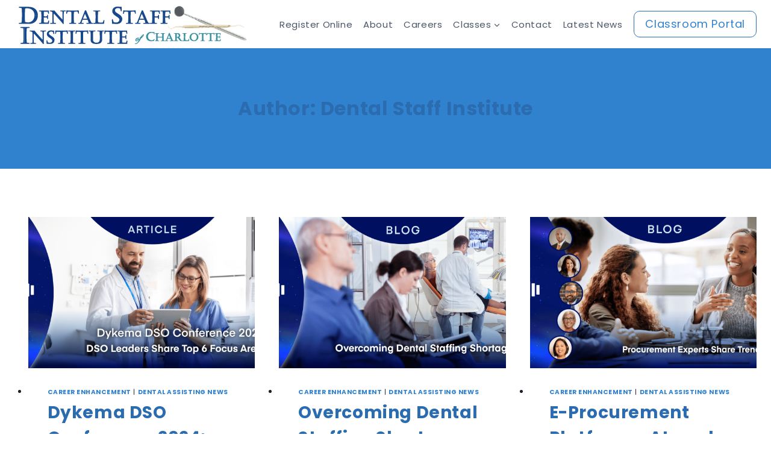

--- FILE ---
content_type: text/html; charset=UTF-8
request_url: https://dentalstaffinstitute.com/author/dentalstaff1970/
body_size: 24603
content:
<!doctype html>
<html lang="en-US" class="no-js" itemtype="https://schema.org/Blog" itemscope>
<head>
<meta charset="UTF-8">
<meta name="viewport" content="width=device-width, initial-scale=1, minimum-scale=1">
<meta name='robots' content='index, follow, max-image-preview:large, max-snippet:-1, max-video-preview:-1' />
<!-- This site is optimized with the Yoast SEO plugin v26.7 - https://yoast.com/wordpress/plugins/seo/ -->
<title>Dental Staff Institute, Author at Dental Staff Institute</title>
<link rel="canonical" href="https://dentalstaffinstitute.com/author/dentalstaff1970/" />
<link rel="next" href="https://dentalstaffinstitute.com/author/dentalstaff1970/page/2/" />
<meta property="og:locale" content="en_US" />
<meta property="og:type" content="profile" />
<meta property="og:title" content="Dental Staff Institute, Author at Dental Staff Institute" />
<meta property="og:url" content="https://dentalstaffinstitute.com/author/dentalstaff1970/" />
<meta property="og:site_name" content="Dental Staff Institute" />
<meta property="og:image" content="https://secure.gravatar.com/avatar/88fc7d30e451961cdfbcb593467b1854?s=500&d=mm&r=g" />
<meta name="twitter:card" content="summary_large_image" />
<script type="application/ld+json" class="yoast-schema-graph">{"@context":"https://schema.org","@graph":[{"@type":"ProfilePage","@id":"https://dentalstaffinstitute.com/author/dentalstaff1970/","url":"https://dentalstaffinstitute.com/author/dentalstaff1970/","name":"Dental Staff Institute, Author at Dental Staff Institute","isPartOf":{"@id":"https://dentalstaffinstitute.com/#website"},"primaryImageOfPage":{"@id":"https://dentalstaffinstitute.com/author/dentalstaff1970/#primaryimage"},"image":{"@id":"https://dentalstaffinstitute.com/author/dentalstaff1970/#primaryimage"},"thumbnailUrl":"https://dentalstaffinstitute.com/wp-content/uploads/Dykema-DSO-Conference-2024-DSO-Leaders-Share-Top-6-Focus.png","breadcrumb":{"@id":"https://dentalstaffinstitute.com/author/dentalstaff1970/#breadcrumb"},"inLanguage":"en-US","potentialAction":[{"@type":"ReadAction","target":["https://dentalstaffinstitute.com/author/dentalstaff1970/"]}]},{"@type":"ImageObject","inLanguage":"en-US","@id":"https://dentalstaffinstitute.com/author/dentalstaff1970/#primaryimage","url":"https://dentalstaffinstitute.com/wp-content/uploads/Dykema-DSO-Conference-2024-DSO-Leaders-Share-Top-6-Focus.png","contentUrl":"https://dentalstaffinstitute.com/wp-content/uploads/Dykema-DSO-Conference-2024-DSO-Leaders-Share-Top-6-Focus.png","width":1200,"height":630,"caption":"Dykema DSO Conference 2024: DSO Leaders Share Top 6 Areas of Focus"},{"@type":"BreadcrumbList","@id":"https://dentalstaffinstitute.com/author/dentalstaff1970/#breadcrumb","itemListElement":[{"@type":"ListItem","position":1,"name":"Home","item":"https://dentalstaffinstitute.com/"},{"@type":"ListItem","position":2,"name":"Archives for Dental Staff Institute"}]},{"@type":"WebSite","@id":"https://dentalstaffinstitute.com/#website","url":"https://dentalstaffinstitute.com/","name":"Dental Staff Institute","description":"Dental Assistant Training and Certifications in Charlotte, NC","publisher":{"@id":"https://dentalstaffinstitute.com/#organization"},"potentialAction":[{"@type":"SearchAction","target":{"@type":"EntryPoint","urlTemplate":"https://dentalstaffinstitute.com/?s={search_term_string}"},"query-input":{"@type":"PropertyValueSpecification","valueRequired":true,"valueName":"search_term_string"}}],"inLanguage":"en-US"},{"@type":"Organization","@id":"https://dentalstaffinstitute.com/#organization","name":"Dental Staff Institute","url":"https://dentalstaffinstitute.com/","logo":{"@type":"ImageObject","inLanguage":"en-US","@id":"https://dentalstaffinstitute.com/#/schema/logo/image/","url":"https://dentalstaffinstitute.com/wp-content/uploads/logo.png","contentUrl":"https://dentalstaffinstitute.com/wp-content/uploads/logo.png","width":"386","height":"65","caption":"Dental Staff Institute"},"image":{"@id":"https://dentalstaffinstitute.com/#/schema/logo/image/"}},{"@type":"Person","@id":"https://dentalstaffinstitute.com/#/schema/person/9ca3d2ad0cb04c986cfa4aa16d163ea9","name":"Dental Staff Institute","image":{"@type":"ImageObject","inLanguage":"en-US","@id":"https://dentalstaffinstitute.com/#/schema/person/image/","url":"https://secure.gravatar.com/avatar/cc6d66c839d527d51cba0dccea589573b255c1c901782d91d72b5700c28c3e5e?s=96&d=mm&r=g","contentUrl":"https://secure.gravatar.com/avatar/cc6d66c839d527d51cba0dccea589573b255c1c901782d91d72b5700c28c3e5e?s=96&d=mm&r=g","caption":"Dental Staff Institute"},"sameAs":["https://dentalstaffinstitute.com","https://www.facebook.com/dentalstaffinstitute","https://www.instagram.com/dentalstaffinstitute","https://www.youtube.com/channel/UC-YDyTKOsaCRIwPmtQ-tLog"],"mainEntityOfPage":{"@id":"https://dentalstaffinstitute.com/author/dentalstaff1970/"}}]}</script>
<!-- / Yoast SEO plugin. -->
<link rel='dns-prefetch' href='//www.googletagmanager.com' />
<link rel="alternate" type="application/rss+xml" title="Dental Staff Institute &raquo; Feed" href="https://dentalstaffinstitute.com/feed/" />
<link rel="alternate" type="application/rss+xml" title="Dental Staff Institute &raquo; Comments Feed" href="https://dentalstaffinstitute.com/comments/feed/" />
<script>document.documentElement.classList.remove( 'no-js' );</script>
<link rel="alternate" type="application/rss+xml" title="Dental Staff Institute &raquo; Posts by Dental Staff Institute Feed" href="https://dentalstaffinstitute.com/author/dentalstaff1970/feed/" />
<meta name="generator" content="Event Espresso Version 5.0.50" />
<style id='wp-img-auto-sizes-contain-inline-css'>
img:is([sizes=auto i],[sizes^="auto," i]){contain-intrinsic-size:3000px 1500px}
/*# sourceURL=wp-img-auto-sizes-contain-inline-css */
</style>
<style id='wp-emoji-styles-inline-css'>
img.wp-smiley, img.emoji {
display: inline !important;
border: none !important;
box-shadow: none !important;
height: 1em !important;
width: 1em !important;
margin: 0 0.07em !important;
vertical-align: -0.1em !important;
background: none !important;
padding: 0 !important;
}
/*# sourceURL=wp-emoji-styles-inline-css */
</style>
<style id='wp-block-library-inline-css'>
:root{--wp-block-synced-color:#7a00df;--wp-block-synced-color--rgb:122,0,223;--wp-bound-block-color:var(--wp-block-synced-color);--wp-editor-canvas-background:#ddd;--wp-admin-theme-color:#007cba;--wp-admin-theme-color--rgb:0,124,186;--wp-admin-theme-color-darker-10:#006ba1;--wp-admin-theme-color-darker-10--rgb:0,107,160.5;--wp-admin-theme-color-darker-20:#005a87;--wp-admin-theme-color-darker-20--rgb:0,90,135;--wp-admin-border-width-focus:2px}@media (min-resolution:192dpi){:root{--wp-admin-border-width-focus:1.5px}}.wp-element-button{cursor:pointer}:root .has-very-light-gray-background-color{background-color:#eee}:root .has-very-dark-gray-background-color{background-color:#313131}:root .has-very-light-gray-color{color:#eee}:root .has-very-dark-gray-color{color:#313131}:root .has-vivid-green-cyan-to-vivid-cyan-blue-gradient-background{background:linear-gradient(135deg,#00d084,#0693e3)}:root .has-purple-crush-gradient-background{background:linear-gradient(135deg,#34e2e4,#4721fb 50%,#ab1dfe)}:root .has-hazy-dawn-gradient-background{background:linear-gradient(135deg,#faaca8,#dad0ec)}:root .has-subdued-olive-gradient-background{background:linear-gradient(135deg,#fafae1,#67a671)}:root .has-atomic-cream-gradient-background{background:linear-gradient(135deg,#fdd79a,#004a59)}:root .has-nightshade-gradient-background{background:linear-gradient(135deg,#330968,#31cdcf)}:root .has-midnight-gradient-background{background:linear-gradient(135deg,#020381,#2874fc)}:root{--wp--preset--font-size--normal:16px;--wp--preset--font-size--huge:42px}.has-regular-font-size{font-size:1em}.has-larger-font-size{font-size:2.625em}.has-normal-font-size{font-size:var(--wp--preset--font-size--normal)}.has-huge-font-size{font-size:var(--wp--preset--font-size--huge)}.has-text-align-center{text-align:center}.has-text-align-left{text-align:left}.has-text-align-right{text-align:right}.has-fit-text{white-space:nowrap!important}#end-resizable-editor-section{display:none}.aligncenter{clear:both}.items-justified-left{justify-content:flex-start}.items-justified-center{justify-content:center}.items-justified-right{justify-content:flex-end}.items-justified-space-between{justify-content:space-between}.screen-reader-text{border:0;clip-path:inset(50%);height:1px;margin:-1px;overflow:hidden;padding:0;position:absolute;width:1px;word-wrap:normal!important}.screen-reader-text:focus{background-color:#ddd;clip-path:none;color:#444;display:block;font-size:1em;height:auto;left:5px;line-height:normal;padding:15px 23px 14px;text-decoration:none;top:5px;width:auto;z-index:100000}html :where(.has-border-color){border-style:solid}html :where([style*=border-top-color]){border-top-style:solid}html :where([style*=border-right-color]){border-right-style:solid}html :where([style*=border-bottom-color]){border-bottom-style:solid}html :where([style*=border-left-color]){border-left-style:solid}html :where([style*=border-width]){border-style:solid}html :where([style*=border-top-width]){border-top-style:solid}html :where([style*=border-right-width]){border-right-style:solid}html :where([style*=border-bottom-width]){border-bottom-style:solid}html :where([style*=border-left-width]){border-left-style:solid}html :where(img[class*=wp-image-]){height:auto;max-width:100%}:where(figure){margin:0 0 1em}html :where(.is-position-sticky){--wp-admin--admin-bar--position-offset:var(--wp-admin--admin-bar--height,0px)}@media screen and (max-width:600px){html :where(.is-position-sticky){--wp-admin--admin-bar--position-offset:0px}}
/*# sourceURL=wp-block-library-inline-css */
</style><style id='global-styles-inline-css'>
:root{--wp--preset--aspect-ratio--square: 1;--wp--preset--aspect-ratio--4-3: 4/3;--wp--preset--aspect-ratio--3-4: 3/4;--wp--preset--aspect-ratio--3-2: 3/2;--wp--preset--aspect-ratio--2-3: 2/3;--wp--preset--aspect-ratio--16-9: 16/9;--wp--preset--aspect-ratio--9-16: 9/16;--wp--preset--color--black: #000000;--wp--preset--color--cyan-bluish-gray: #abb8c3;--wp--preset--color--white: #ffffff;--wp--preset--color--pale-pink: #f78da7;--wp--preset--color--vivid-red: #cf2e2e;--wp--preset--color--luminous-vivid-orange: #ff6900;--wp--preset--color--luminous-vivid-amber: #fcb900;--wp--preset--color--light-green-cyan: #7bdcb5;--wp--preset--color--vivid-green-cyan: #00d084;--wp--preset--color--pale-cyan-blue: #8ed1fc;--wp--preset--color--vivid-cyan-blue: #0693e3;--wp--preset--color--vivid-purple: #9b51e0;--wp--preset--color--theme-palette-1: var(--global-palette1);--wp--preset--color--theme-palette-2: var(--global-palette2);--wp--preset--color--theme-palette-3: var(--global-palette3);--wp--preset--color--theme-palette-4: var(--global-palette4);--wp--preset--color--theme-palette-5: var(--global-palette5);--wp--preset--color--theme-palette-6: var(--global-palette6);--wp--preset--color--theme-palette-7: var(--global-palette7);--wp--preset--color--theme-palette-8: var(--global-palette8);--wp--preset--color--theme-palette-9: var(--global-palette9);--wp--preset--color--theme-palette-10: var(--global-palette10);--wp--preset--color--theme-palette-11: var(--global-palette11);--wp--preset--color--theme-palette-12: var(--global-palette12);--wp--preset--color--theme-palette-13: var(--global-palette13);--wp--preset--color--theme-palette-14: var(--global-palette14);--wp--preset--color--theme-palette-15: var(--global-palette15);--wp--preset--gradient--vivid-cyan-blue-to-vivid-purple: linear-gradient(135deg,rgb(6,147,227) 0%,rgb(155,81,224) 100%);--wp--preset--gradient--light-green-cyan-to-vivid-green-cyan: linear-gradient(135deg,rgb(122,220,180) 0%,rgb(0,208,130) 100%);--wp--preset--gradient--luminous-vivid-amber-to-luminous-vivid-orange: linear-gradient(135deg,rgb(252,185,0) 0%,rgb(255,105,0) 100%);--wp--preset--gradient--luminous-vivid-orange-to-vivid-red: linear-gradient(135deg,rgb(255,105,0) 0%,rgb(207,46,46) 100%);--wp--preset--gradient--very-light-gray-to-cyan-bluish-gray: linear-gradient(135deg,rgb(238,238,238) 0%,rgb(169,184,195) 100%);--wp--preset--gradient--cool-to-warm-spectrum: linear-gradient(135deg,rgb(74,234,220) 0%,rgb(151,120,209) 20%,rgb(207,42,186) 40%,rgb(238,44,130) 60%,rgb(251,105,98) 80%,rgb(254,248,76) 100%);--wp--preset--gradient--blush-light-purple: linear-gradient(135deg,rgb(255,206,236) 0%,rgb(152,150,240) 100%);--wp--preset--gradient--blush-bordeaux: linear-gradient(135deg,rgb(254,205,165) 0%,rgb(254,45,45) 50%,rgb(107,0,62) 100%);--wp--preset--gradient--luminous-dusk: linear-gradient(135deg,rgb(255,203,112) 0%,rgb(199,81,192) 50%,rgb(65,88,208) 100%);--wp--preset--gradient--pale-ocean: linear-gradient(135deg,rgb(255,245,203) 0%,rgb(182,227,212) 50%,rgb(51,167,181) 100%);--wp--preset--gradient--electric-grass: linear-gradient(135deg,rgb(202,248,128) 0%,rgb(113,206,126) 100%);--wp--preset--gradient--midnight: linear-gradient(135deg,rgb(2,3,129) 0%,rgb(40,116,252) 100%);--wp--preset--font-size--small: var(--global-font-size-small);--wp--preset--font-size--medium: var(--global-font-size-medium);--wp--preset--font-size--large: var(--global-font-size-large);--wp--preset--font-size--x-large: 42px;--wp--preset--font-size--larger: var(--global-font-size-larger);--wp--preset--font-size--xxlarge: var(--global-font-size-xxlarge);--wp--preset--spacing--20: 0.44rem;--wp--preset--spacing--30: 0.67rem;--wp--preset--spacing--40: 1rem;--wp--preset--spacing--50: 1.5rem;--wp--preset--spacing--60: 2.25rem;--wp--preset--spacing--70: 3.38rem;--wp--preset--spacing--80: 5.06rem;--wp--preset--shadow--natural: 6px 6px 9px rgba(0, 0, 0, 0.2);--wp--preset--shadow--deep: 12px 12px 50px rgba(0, 0, 0, 0.4);--wp--preset--shadow--sharp: 6px 6px 0px rgba(0, 0, 0, 0.2);--wp--preset--shadow--outlined: 6px 6px 0px -3px rgb(255, 255, 255), 6px 6px rgb(0, 0, 0);--wp--preset--shadow--crisp: 6px 6px 0px rgb(0, 0, 0);}:where(.is-layout-flex){gap: 0.5em;}:where(.is-layout-grid){gap: 0.5em;}body .is-layout-flex{display: flex;}.is-layout-flex{flex-wrap: wrap;align-items: center;}.is-layout-flex > :is(*, div){margin: 0;}body .is-layout-grid{display: grid;}.is-layout-grid > :is(*, div){margin: 0;}:where(.wp-block-columns.is-layout-flex){gap: 2em;}:where(.wp-block-columns.is-layout-grid){gap: 2em;}:where(.wp-block-post-template.is-layout-flex){gap: 1.25em;}:where(.wp-block-post-template.is-layout-grid){gap: 1.25em;}.has-black-color{color: var(--wp--preset--color--black) !important;}.has-cyan-bluish-gray-color{color: var(--wp--preset--color--cyan-bluish-gray) !important;}.has-white-color{color: var(--wp--preset--color--white) !important;}.has-pale-pink-color{color: var(--wp--preset--color--pale-pink) !important;}.has-vivid-red-color{color: var(--wp--preset--color--vivid-red) !important;}.has-luminous-vivid-orange-color{color: var(--wp--preset--color--luminous-vivid-orange) !important;}.has-luminous-vivid-amber-color{color: var(--wp--preset--color--luminous-vivid-amber) !important;}.has-light-green-cyan-color{color: var(--wp--preset--color--light-green-cyan) !important;}.has-vivid-green-cyan-color{color: var(--wp--preset--color--vivid-green-cyan) !important;}.has-pale-cyan-blue-color{color: var(--wp--preset--color--pale-cyan-blue) !important;}.has-vivid-cyan-blue-color{color: var(--wp--preset--color--vivid-cyan-blue) !important;}.has-vivid-purple-color{color: var(--wp--preset--color--vivid-purple) !important;}.has-black-background-color{background-color: var(--wp--preset--color--black) !important;}.has-cyan-bluish-gray-background-color{background-color: var(--wp--preset--color--cyan-bluish-gray) !important;}.has-white-background-color{background-color: var(--wp--preset--color--white) !important;}.has-pale-pink-background-color{background-color: var(--wp--preset--color--pale-pink) !important;}.has-vivid-red-background-color{background-color: var(--wp--preset--color--vivid-red) !important;}.has-luminous-vivid-orange-background-color{background-color: var(--wp--preset--color--luminous-vivid-orange) !important;}.has-luminous-vivid-amber-background-color{background-color: var(--wp--preset--color--luminous-vivid-amber) !important;}.has-light-green-cyan-background-color{background-color: var(--wp--preset--color--light-green-cyan) !important;}.has-vivid-green-cyan-background-color{background-color: var(--wp--preset--color--vivid-green-cyan) !important;}.has-pale-cyan-blue-background-color{background-color: var(--wp--preset--color--pale-cyan-blue) !important;}.has-vivid-cyan-blue-background-color{background-color: var(--wp--preset--color--vivid-cyan-blue) !important;}.has-vivid-purple-background-color{background-color: var(--wp--preset--color--vivid-purple) !important;}.has-black-border-color{border-color: var(--wp--preset--color--black) !important;}.has-cyan-bluish-gray-border-color{border-color: var(--wp--preset--color--cyan-bluish-gray) !important;}.has-white-border-color{border-color: var(--wp--preset--color--white) !important;}.has-pale-pink-border-color{border-color: var(--wp--preset--color--pale-pink) !important;}.has-vivid-red-border-color{border-color: var(--wp--preset--color--vivid-red) !important;}.has-luminous-vivid-orange-border-color{border-color: var(--wp--preset--color--luminous-vivid-orange) !important;}.has-luminous-vivid-amber-border-color{border-color: var(--wp--preset--color--luminous-vivid-amber) !important;}.has-light-green-cyan-border-color{border-color: var(--wp--preset--color--light-green-cyan) !important;}.has-vivid-green-cyan-border-color{border-color: var(--wp--preset--color--vivid-green-cyan) !important;}.has-pale-cyan-blue-border-color{border-color: var(--wp--preset--color--pale-cyan-blue) !important;}.has-vivid-cyan-blue-border-color{border-color: var(--wp--preset--color--vivid-cyan-blue) !important;}.has-vivid-purple-border-color{border-color: var(--wp--preset--color--vivid-purple) !important;}.has-vivid-cyan-blue-to-vivid-purple-gradient-background{background: var(--wp--preset--gradient--vivid-cyan-blue-to-vivid-purple) !important;}.has-light-green-cyan-to-vivid-green-cyan-gradient-background{background: var(--wp--preset--gradient--light-green-cyan-to-vivid-green-cyan) !important;}.has-luminous-vivid-amber-to-luminous-vivid-orange-gradient-background{background: var(--wp--preset--gradient--luminous-vivid-amber-to-luminous-vivid-orange) !important;}.has-luminous-vivid-orange-to-vivid-red-gradient-background{background: var(--wp--preset--gradient--luminous-vivid-orange-to-vivid-red) !important;}.has-very-light-gray-to-cyan-bluish-gray-gradient-background{background: var(--wp--preset--gradient--very-light-gray-to-cyan-bluish-gray) !important;}.has-cool-to-warm-spectrum-gradient-background{background: var(--wp--preset--gradient--cool-to-warm-spectrum) !important;}.has-blush-light-purple-gradient-background{background: var(--wp--preset--gradient--blush-light-purple) !important;}.has-blush-bordeaux-gradient-background{background: var(--wp--preset--gradient--blush-bordeaux) !important;}.has-luminous-dusk-gradient-background{background: var(--wp--preset--gradient--luminous-dusk) !important;}.has-pale-ocean-gradient-background{background: var(--wp--preset--gradient--pale-ocean) !important;}.has-electric-grass-gradient-background{background: var(--wp--preset--gradient--electric-grass) !important;}.has-midnight-gradient-background{background: var(--wp--preset--gradient--midnight) !important;}.has-small-font-size{font-size: var(--wp--preset--font-size--small) !important;}.has-medium-font-size{font-size: var(--wp--preset--font-size--medium) !important;}.has-large-font-size{font-size: var(--wp--preset--font-size--large) !important;}.has-x-large-font-size{font-size: var(--wp--preset--font-size--x-large) !important;}
/*# sourceURL=global-styles-inline-css */
</style>
<style id='classic-theme-styles-inline-css'>
/*! This file is auto-generated */
.wp-block-button__link{color:#fff;background-color:#32373c;border-radius:9999px;box-shadow:none;text-decoration:none;padding:calc(.667em + 2px) calc(1.333em + 2px);font-size:1.125em}.wp-block-file__button{background:#32373c;color:#fff;text-decoration:none}
/*# sourceURL=/wp-includes/css/classic-themes.min.css */
</style>
<!-- <link rel='stylesheet' id='contact-form-7-css' href='https://dentalstaffinstitute.com/wp-content/plugins/contact-form-7/includes/css/styles.css?ver=6.1.4' media='all' /> -->
<!-- <link rel='stylesheet' id='kadence-global-css' href='https://dentalstaffinstitute.com/wp-content/themes/kadence/assets/css/global.min.css?ver=1.4.3' media='all' /> -->
<link rel="stylesheet" type="text/css" href="//dentalstaffinstitute.com/wp-content/cache/wpfc-minified/e6mexa03/1wzyx.css" media="all"/>
<style id='kadence-global-inline-css'>
/* Kadence Base CSS */
:root{--global-palette1:#3182CE;--global-palette2:#2B6CB0;--global-palette3:#1A202C;--global-palette4:#2D3748;--global-palette5:#4A5568;--global-palette6:#718096;--global-palette7:#EDF2F7;--global-palette8:#F7FAFC;--global-palette9:#FFFFFF;--global-palette10:oklch(from var(--global-palette1) calc(l + 0.10 * (1 - l)) calc(c * 1.00) calc(h + 180) / 100%);--global-palette11:#13612e;--global-palette12:#1159af;--global-palette13:#b82105;--global-palette14:#f7630c;--global-palette15:#f5a524;--global-palette9rgb:255, 255, 255;--global-palette-highlight:var(--global-palette1);--global-palette-highlight-alt:var(--global-palette2);--global-palette-highlight-alt2:var(--global-palette9);--global-palette-btn-bg:var(--global-palette1);--global-palette-btn-bg-hover:var(--global-palette2);--global-palette-btn:var(--global-palette9);--global-palette-btn-hover:var(--global-palette9);--global-palette-btn-sec-bg:var(--global-palette7);--global-palette-btn-sec-bg-hover:var(--global-palette2);--global-palette-btn-sec:var(--global-palette3);--global-palette-btn-sec-hover:var(--global-palette9);--global-body-font-family:Poppins, sans-serif;--global-heading-font-family:Poppins, sans-serif;--global-primary-nav-font-family:inherit;--global-fallback-font:sans-serif;--global-display-fallback-font:sans-serif;--global-content-width:1280px;--global-content-wide-width:calc(1280px + 230px);--global-content-narrow-width:842px;--global-content-edge-padding:1.5rem;--global-content-boxed-padding:2rem;--global-calc-content-width:calc(1280px - var(--global-content-edge-padding) - var(--global-content-edge-padding) );--wp--style--global--content-size:var(--global-calc-content-width);}.wp-site-blocks{--global-vw:calc( 100vw - ( 0.5 * var(--scrollbar-offset)));}body{background:rgba(247,250,252,0);}body, input, select, optgroup, textarea{font-style:normal;font-weight:normal;font-size:15px;line-height:1.55;letter-spacing:0.04em;font-family:var(--global-body-font-family);color:var(--global-palette3);}.content-bg, body.content-style-unboxed .site{background:var(--global-palette9);}h1,h2,h3,h4,h5,h6{font-family:var(--global-heading-font-family);}h1{font-style:normal;font-weight:700;font-size:32px;line-height:1.5;color:var(--global-palette2);}h2{font-style:normal;font-weight:700;font-size:28px;line-height:1.5;color:var(--global-palette2);}h3{font-style:normal;font-weight:700;font-size:24px;line-height:1.5;color:var(--global-palette2);}h4{font-style:normal;font-weight:700;font-size:20px;line-height:1.5;letter-spacing:0em;color:var(--global-palette2);}h5{font-style:normal;font-weight:700;font-size:18px;line-height:1.5;letter-spacing:0em;color:var(--global-palette2);}h6{font-style:normal;font-weight:700;font-size:16px;line-height:1.5;letter-spacing:0em;color:var(--global-palette2);}.entry-hero .kadence-breadcrumbs{max-width:1280px;}.site-container, .site-header-row-layout-contained, .site-footer-row-layout-contained, .entry-hero-layout-contained, .comments-area, .alignfull > .wp-block-cover__inner-container, .alignwide > .wp-block-cover__inner-container{max-width:var(--global-content-width);}.content-width-narrow .content-container.site-container, .content-width-narrow .hero-container.site-container{max-width:var(--global-content-narrow-width);}@media all and (min-width: 1510px){.wp-site-blocks .content-container  .alignwide{margin-left:-115px;margin-right:-115px;width:unset;max-width:unset;}}@media all and (min-width: 1102px){.content-width-narrow .wp-site-blocks .content-container .alignwide{margin-left:-130px;margin-right:-130px;width:unset;max-width:unset;}}.content-style-boxed .wp-site-blocks .entry-content .alignwide{margin-left:calc( -1 * var( --global-content-boxed-padding ) );margin-right:calc( -1 * var( --global-content-boxed-padding ) );}.content-area{margin-top:5rem;margin-bottom:5rem;}@media all and (max-width: 1024px){.content-area{margin-top:3rem;margin-bottom:3rem;}}@media all and (max-width: 767px){.content-area{margin-top:2rem;margin-bottom:2rem;}}@media all and (max-width: 1024px){:root{--global-content-boxed-padding:2rem;}}@media all and (max-width: 767px){:root{--global-content-boxed-padding:1.5rem;}}.entry-content-wrap{padding:2rem;}@media all and (max-width: 1024px){.entry-content-wrap{padding:2rem;}}@media all and (max-width: 767px){.entry-content-wrap{padding:1.5rem;}}.entry.single-entry{box-shadow:0px 15px 15px -10px rgba(0,0,0,0.05);}.entry.loop-entry{box-shadow:0px 15px 15px -10px rgba(0,0,0,0.05);}.loop-entry .entry-content-wrap{padding:2rem;}@media all and (max-width: 1024px){.loop-entry .entry-content-wrap{padding:2rem;}}@media all and (max-width: 767px){.loop-entry .entry-content-wrap{padding:1.5rem;}}button, .button, .wp-block-button__link, input[type="button"], input[type="reset"], input[type="submit"], .fl-button, .elementor-button-wrapper .elementor-button, .wc-block-components-checkout-place-order-button, .wc-block-cart__submit{box-shadow:0px 0px 0px -7px rgba(0,0,0,0);}button:hover, button:focus, button:active, .button:hover, .button:focus, .button:active, .wp-block-button__link:hover, .wp-block-button__link:focus, .wp-block-button__link:active, input[type="button"]:hover, input[type="button"]:focus, input[type="button"]:active, input[type="reset"]:hover, input[type="reset"]:focus, input[type="reset"]:active, input[type="submit"]:hover, input[type="submit"]:focus, input[type="submit"]:active, .elementor-button-wrapper .elementor-button:hover, .elementor-button-wrapper .elementor-button:focus, .elementor-button-wrapper .elementor-button:active, .wc-block-cart__submit:hover{box-shadow:0px 15px 25px -7px rgba(0,0,0,0.1);}.kb-button.kb-btn-global-outline.kb-btn-global-inherit{padding-top:calc(px - 2px);padding-right:calc(px - 2px);padding-bottom:calc(px - 2px);padding-left:calc(px - 2px);}@media all and (min-width: 1025px){.transparent-header .entry-hero .entry-hero-container-inner{padding-top:80px;}}@media all and (max-width: 1024px){.mobile-transparent-header .entry-hero .entry-hero-container-inner{padding-top:80px;}}@media all and (max-width: 767px){.mobile-transparent-header .entry-hero .entry-hero-container-inner{padding-top:80px;}}.wp-site-blocks .hero-section-overlay{background:var(--global-palette1);}
/* Kadence Header CSS */
@media all and (max-width: 1024px){.mobile-transparent-header #masthead{position:absolute;left:0px;right:0px;z-index:100;}.kadence-scrollbar-fixer.mobile-transparent-header #masthead{right:var(--scrollbar-offset,0);}.mobile-transparent-header #masthead, .mobile-transparent-header .site-top-header-wrap .site-header-row-container-inner, .mobile-transparent-header .site-main-header-wrap .site-header-row-container-inner, .mobile-transparent-header .site-bottom-header-wrap .site-header-row-container-inner{background:transparent;}.site-header-row-tablet-layout-fullwidth, .site-header-row-tablet-layout-standard{padding:0px;}}@media all and (min-width: 1025px){.transparent-header #masthead{position:absolute;left:0px;right:0px;z-index:100;}.transparent-header.kadence-scrollbar-fixer #masthead{right:var(--scrollbar-offset,0);}.transparent-header #masthead, .transparent-header .site-top-header-wrap .site-header-row-container-inner, .transparent-header .site-main-header-wrap .site-header-row-container-inner, .transparent-header .site-bottom-header-wrap .site-header-row-container-inner{background:transparent;}}.site-branding a.brand img{max-width:525px;}.site-branding a.brand img.svg-logo-image{width:525px;}@media all and (max-width: 767px){.site-branding a.brand img{max-width:254px;}.site-branding a.brand img.svg-logo-image{width:254px;}}.site-branding{padding:0px 0px 0px 0px;}#masthead, #masthead .kadence-sticky-header.item-is-fixed:not(.item-at-start):not(.site-header-row-container):not(.site-main-header-wrap), #masthead .kadence-sticky-header.item-is-fixed:not(.item-at-start) > .site-header-row-container-inner{background:#ffffff;}.site-main-header-inner-wrap{min-height:80px;}#masthead .kadence-sticky-header.item-is-fixed:not(.item-at-start):not(.site-header-row-container):not(.item-hidden-above):not(.site-main-header-wrap), #masthead .kadence-sticky-header.item-is-fixed:not(.item-at-start):not(.item-hidden-above) > .site-header-row-container-inner{background:var(--global-palette8);}.site-main-header-wrap.site-header-row-container.site-header-focus-item.site-header-row-layout-standard.kadence-sticky-header.item-is-fixed.item-is-stuck, .site-header-upper-inner-wrap.kadence-sticky-header.item-is-fixed.item-is-stuck, .site-header-inner-wrap.kadence-sticky-header.item-is-fixed.item-is-stuck, .site-top-header-wrap.site-header-row-container.site-header-focus-item.site-header-row-layout-standard.kadence-sticky-header.item-is-fixed.item-is-stuck, .site-bottom-header-wrap.site-header-row-container.site-header-focus-item.site-header-row-layout-standard.kadence-sticky-header.item-is-fixed.item-is-stuck{box-shadow:0px 0px 0px 0px rgba(0,0,0,0);}#masthead .kadence-sticky-header.item-is-fixed:not(.item-at-start) .site-branding .site-title, #masthead .kadence-sticky-header.item-is-fixed:not(.item-at-start) .site-branding .site-description{color:var(--global-palette2);}#masthead .kadence-sticky-header.item-is-fixed:not(.item-at-start) .header-menu-container > ul > li > a{color:var(--global-palette2);}#masthead .kadence-sticky-header.item-is-fixed:not(.item-at-start) .mobile-toggle-open-container .menu-toggle-open, #masthead .kadence-sticky-header.item-is-fixed:not(.item-at-start) .search-toggle-open-container .search-toggle-open{color:var(--global-palette2);}#masthead .kadence-sticky-header.item-is-fixed:not(.item-at-start) .header-menu-container > ul > li > a:hover{color:#5c1be1;}#masthead .kadence-sticky-header.item-is-fixed:not(.item-at-start) .mobile-toggle-open-container .menu-toggle-open:hover, #masthead .kadence-sticky-header.item-is-fixed:not(.item-at-start) .mobile-toggle-open-container .menu-toggle-open:focus, #masthead .kadence-sticky-header.item-is-fixed:not(.item-at-start) .search-toggle-open-container .search-toggle-open:hover, #masthead .kadence-sticky-header.item-is-fixed:not(.item-at-start) .search-toggle-open-container .search-toggle-open:focus{color:#5c1be1;}#masthead .kadence-sticky-header.item-is-fixed:not(.item-at-start) .header-menu-container > ul > li.current-menu-item > a, #masthead .kadence-sticky-header.item-is-fixed:not(.item-at-start) .header-menu-container > ul > li.current_page_item > a, #masthead .kadence-sticky-header.item-is-fixed:not(.item-at-start) .header-menu-container > ul > li.current_page_parent > a, #masthead .kadence-sticky-header.item-is-fixed:not(.item-at-start) .header-menu-container > ul > li.current_page_ancestor > a{color:#cf20ea;}#masthead .kadence-sticky-header.item-is-fixed:not(.item-at-start) .header-button, #masthead .kadence-sticky-header.item-is-fixed:not(.item-at-start) .mobile-header-button-wrap .mobile-header-button{color:var(--global-palette1);}#masthead .kadence-sticky-header.item-is-fixed:not(.item-at-start) .header-social-wrap a.social-button, #masthead .kadence-sticky-header.item-is-fixed:not(.item-at-start) .header-mobile-social-wrap a.social-button{color:var(--global-palette2);}.header-navigation[class*="header-navigation-style-underline"] .header-menu-container.primary-menu-container>ul>li>a:after{width:calc( 100% - 1.2em);}.main-navigation .primary-menu-container > ul > li.menu-item > a{padding-left:calc(1.2em / 2);padding-right:calc(1.2em / 2);padding-top:0.6em;padding-bottom:0.6em;color:var(--global-palette5);}.main-navigation .primary-menu-container > ul > li.menu-item .dropdown-nav-special-toggle{right:calc(1.2em / 2);}.main-navigation .primary-menu-container > ul > li.menu-item > a:hover{color:var(--global-palette-highlight);}.main-navigation .primary-menu-container > ul > li.menu-item.current-menu-item > a{color:var(--global-palette3);}.header-navigation .header-menu-container ul ul.sub-menu, .header-navigation .header-menu-container ul ul.submenu{background:var(--global-palette2);box-shadow:0px 2px 13px 0px rgba(0,0,0,0.1);}.header-navigation .header-menu-container ul ul li.menu-item, .header-menu-container ul.menu > li.kadence-menu-mega-enabled > ul > li.menu-item > a{border-bottom:1px solid rgba(255,255,255,0.1);border-radius:0px 0px 0px 0px;}.header-navigation .header-menu-container ul ul li.menu-item > a{width:200px;padding-top:1em;padding-bottom:1em;color:var(--global-palette8);font-size:12px;}.header-navigation .header-menu-container ul ul li.menu-item > a:hover{color:var(--global-palette9);background:var(--global-palette1);border-radius:0px 0px 0px 0px;}.header-navigation .header-menu-container ul ul li.menu-item.current-menu-item > a{color:var(--global-palette9);background:var(--global-palette3);border-radius:0px 0px 0px 0px;}.mobile-toggle-open-container .menu-toggle-open, .mobile-toggle-open-container .menu-toggle-open:focus{color:var(--global-palette5);padding:0.4em 0.6em 0.4em 0.6em;font-size:14px;}.mobile-toggle-open-container .menu-toggle-open.menu-toggle-style-bordered{border:1px solid currentColor;}.mobile-toggle-open-container .menu-toggle-open .menu-toggle-icon{font-size:20px;}.mobile-toggle-open-container .menu-toggle-open:hover, .mobile-toggle-open-container .menu-toggle-open:focus-visible{color:var(--global-palette-highlight);}.mobile-navigation ul li{font-size:14px;}.mobile-navigation ul li a{padding-top:1em;padding-bottom:1em;}.mobile-navigation ul li > a, .mobile-navigation ul li.menu-item-has-children > .drawer-nav-drop-wrap{color:var(--global-palette8);}.mobile-navigation ul li.current-menu-item > a, .mobile-navigation ul li.current-menu-item.menu-item-has-children > .drawer-nav-drop-wrap{color:var(--global-palette-highlight);}.mobile-navigation ul li.menu-item-has-children .drawer-nav-drop-wrap, .mobile-navigation ul li:not(.menu-item-has-children) a{border-bottom:1px solid rgba(255,255,255,0.1);}.mobile-navigation:not(.drawer-navigation-parent-toggle-true) ul li.menu-item-has-children .drawer-nav-drop-wrap button{border-left:1px solid rgba(255,255,255,0.1);}#mobile-drawer .drawer-inner, #mobile-drawer.popup-drawer-layout-fullwidth.popup-drawer-animation-slice .pop-portion-bg, #mobile-drawer.popup-drawer-layout-fullwidth.popup-drawer-animation-slice.pop-animated.show-drawer .drawer-inner{background:var(--global-palette2);}#mobile-drawer .drawer-header .drawer-toggle{padding:0.6em 0.15em 0.6em 0.15em;font-size:26px;}#main-header .header-button{border-radius:10px 10px 10px 10px;background:var(--global-palette1);border:1px solid currentColor;border-color:var(--global-palette2);box-shadow:0px 0px 0px -7px rgba(0,0,0,0);}#main-header .header-button:hover{background:#6451d3;border-color:#980be7;box-shadow:0px 15px 25px -7px rgba(0,0,0,0.1);}
/* Kadence Footer CSS */
#colophon{background:var(--global-palette2);}@media all and (max-width: 767px){#colophon{background:var(--global-palette2);}}.site-top-footer-inner-wrap{padding-top:30px;padding-bottom:30px;grid-column-gap:30px;grid-row-gap:30px;}.site-top-footer-inner-wrap .widget{margin-bottom:30px;}.site-top-footer-inner-wrap .site-footer-section:not(:last-child):after{right:calc(-30px / 2);}.footer-social-wrap .footer-social-inner-wrap{font-size:1em;gap:0.3em;}.site-footer .site-footer-wrap .site-footer-section .footer-social-wrap .footer-social-inner-wrap .social-button{border:2px none transparent;border-radius:3px;}#colophon .footer-html{font-style:normal;color:#ffffff;}#colophon .footer-navigation .footer-menu-container > ul > li > a{padding-left:calc(1.2em / 2);padding-right:calc(1.2em / 2);padding-top:calc(0.6em / 2);padding-bottom:calc(0.6em / 2);color:var(--global-palette8);}#colophon .footer-navigation .footer-menu-container > ul li a:hover{color:var(--global-palette7);}#colophon .footer-navigation .footer-menu-container > ul li.current-menu-item > a{color:var(--global-palette7);}
/* Kadence Pro Header CSS */
.header-navigation-dropdown-direction-left ul ul.submenu, .header-navigation-dropdown-direction-left ul ul.sub-menu{right:0px;left:auto;}.rtl .header-navigation-dropdown-direction-right ul ul.submenu, .rtl .header-navigation-dropdown-direction-right ul ul.sub-menu{left:0px;right:auto;}.header-account-button .nav-drop-title-wrap > .kadence-svg-iconset, .header-account-button > .kadence-svg-iconset{font-size:1.2em;}.site-header-item .header-account-button .nav-drop-title-wrap, .site-header-item .header-account-wrap > .header-account-button{display:flex;align-items:center;}.header-account-style-icon_label .header-account-label{padding-left:5px;}.header-account-style-label_icon .header-account-label{padding-right:5px;}.site-header-item .header-account-wrap .header-account-button{text-decoration:none;box-shadow:none;color:inherit;background:transparent;padding:0.6em 0em 0.6em 0em;}.header-mobile-account-wrap .header-account-button .nav-drop-title-wrap > .kadence-svg-iconset, .header-mobile-account-wrap .header-account-button > .kadence-svg-iconset{font-size:1.2em;}.header-mobile-account-wrap .header-account-button .nav-drop-title-wrap, .header-mobile-account-wrap > .header-account-button{display:flex;align-items:center;}.header-mobile-account-wrap.header-account-style-icon_label .header-account-label{padding-left:5px;}.header-mobile-account-wrap.header-account-style-label_icon .header-account-label{padding-right:5px;}.header-mobile-account-wrap .header-account-button{text-decoration:none;box-shadow:none;color:inherit;background:transparent;padding:0.6em 0em 0.6em 0em;}#login-drawer .drawer-inner .drawer-content{display:flex;justify-content:center;align-items:center;position:absolute;top:0px;bottom:0px;left:0px;right:0px;padding:0px;}#loginform p label{display:block;}#login-drawer #loginform{width:100%;}#login-drawer #loginform input{width:100%;}#login-drawer #loginform input[type="checkbox"]{width:auto;}#login-drawer .drawer-inner .drawer-header{position:relative;z-index:100;}#login-drawer .drawer-content_inner.widget_login_form_inner{padding:2em;width:100%;max-width:350px;border-radius:.25rem;background:var(--global-palette9);color:var(--global-palette4);}#login-drawer .lost_password a{color:var(--global-palette6);}#login-drawer .lost_password, #login-drawer .register-field{text-align:center;}#login-drawer .widget_login_form_inner p{margin-top:1.2em;margin-bottom:0em;}#login-drawer .widget_login_form_inner p:first-child{margin-top:0em;}#login-drawer .widget_login_form_inner label{margin-bottom:0.5em;}#login-drawer hr.register-divider{margin:1.2em 0;border-width:1px;}#login-drawer .register-field{font-size:90%;}@media all and (min-width: 1025px){#login-drawer hr.register-divider.hide-desktop{display:none;}#login-drawer p.register-field.hide-desktop{display:none;}}@media all and (max-width: 1024px){#login-drawer hr.register-divider.hide-mobile{display:none;}#login-drawer p.register-field.hide-mobile{display:none;}}@media all and (max-width: 767px){#login-drawer hr.register-divider.hide-mobile{display:none;}#login-drawer p.register-field.hide-mobile{display:none;}}.tertiary-navigation .tertiary-menu-container > ul > li.menu-item > a{padding-left:calc(1.2em / 2);padding-right:calc(1.2em / 2);padding-top:0.6em;padding-bottom:0.6em;color:var(--global-palette5);}.tertiary-navigation .tertiary-menu-container > ul > li.menu-item > a:hover{color:var(--global-palette-highlight);}.tertiary-navigation .tertiary-menu-container > ul > li.menu-item.current-menu-item > a{color:var(--global-palette3);}.header-navigation[class*="header-navigation-style-underline"] .header-menu-container.tertiary-menu-container>ul>li>a:after{width:calc( 100% - 1.2em);}.quaternary-navigation .quaternary-menu-container > ul > li.menu-item > a{padding-left:calc(1.2em / 2);padding-right:calc(1.2em / 2);padding-top:0.6em;padding-bottom:0.6em;color:var(--global-palette5);}.quaternary-navigation .quaternary-menu-container > ul > li.menu-item > a:hover{color:var(--global-palette-highlight);}.quaternary-navigation .quaternary-menu-container > ul > li.menu-item.current-menu-item > a{color:var(--global-palette3);}.header-navigation[class*="header-navigation-style-underline"] .header-menu-container.quaternary-menu-container>ul>li>a:after{width:calc( 100% - 1.2em);}#main-header .header-divider{border-right:1px solid var(--global-palette6);height:50%;}#main-header .header-divider2{border-right:1px solid var(--global-palette6);height:50%;}#main-header .header-divider3{border-right:1px solid var(--global-palette6);height:50%;}#mobile-header .header-mobile-divider, #mobile-drawer .header-mobile-divider{border-right:1px solid var(--global-palette6);height:50%;}#mobile-drawer .header-mobile-divider{border-top:1px solid var(--global-palette6);width:50%;}#mobile-header .header-mobile-divider2{border-right:1px solid var(--global-palette6);height:50%;}#mobile-drawer .header-mobile-divider2{border-top:1px solid var(--global-palette6);width:50%;}.header-item-search-bar form ::-webkit-input-placeholder{color:currentColor;opacity:0.5;}.header-item-search-bar form ::placeholder{color:currentColor;opacity:0.5;}.header-search-bar form{max-width:100%;width:240px;}.header-mobile-search-bar form{max-width:calc(100vw - var(--global-sm-spacing) - var(--global-sm-spacing));width:240px;}.header-widget-lstyle-normal .header-widget-area-inner a:not(.button){text-decoration:underline;}.element-contact-inner-wrap{display:flex;flex-wrap:wrap;align-items:center;margin-top:-0.6em;margin-left:calc(-0.6em / 2);margin-right:calc(-0.6em / 2);}.element-contact-inner-wrap .header-contact-item{display:inline-flex;flex-wrap:wrap;align-items:center;margin-top:0.6em;margin-left:calc(0.6em / 2);margin-right:calc(0.6em / 2);}.element-contact-inner-wrap .header-contact-item .kadence-svg-iconset{font-size:1em;}.header-contact-item img{display:inline-block;}.header-contact-item .contact-label{margin-left:0.3em;}.rtl .header-contact-item .contact-label{margin-right:0.3em;margin-left:0px;}.header-mobile-contact-wrap .element-contact-inner-wrap{display:flex;flex-wrap:wrap;align-items:center;margin-top:-0.6em;margin-left:calc(-0.6em / 2);margin-right:calc(-0.6em / 2);}.header-mobile-contact-wrap .element-contact-inner-wrap .header-contact-item{display:inline-flex;flex-wrap:wrap;align-items:center;margin-top:0.6em;margin-left:calc(0.6em / 2);margin-right:calc(0.6em / 2);}.header-mobile-contact-wrap .element-contact-inner-wrap .header-contact-item .kadence-svg-iconset{font-size:1em;}#main-header .header-button2{box-shadow:0px 0px 0px -7px rgba(0,0,0,0);}#main-header .header-button2:hover{box-shadow:0px 15px 25px -7px rgba(0,0,0,0.1);}.mobile-header-button2-wrap .mobile-header-button-inner-wrap .mobile-header-button2{border:2px none transparent;box-shadow:0px 0px 0px -7px rgba(0,0,0,0);}.mobile-header-button2-wrap .mobile-header-button-inner-wrap .mobile-header-button2:hover{box-shadow:0px 15px 25px -7px rgba(0,0,0,0.1);}#widget-drawer.popup-drawer-layout-fullwidth .drawer-content .header-widget2, #widget-drawer.popup-drawer-layout-sidepanel .drawer-inner{max-width:400px;}#widget-drawer.popup-drawer-layout-fullwidth .drawer-content .header-widget2{margin:0 auto;}.widget-toggle-open{display:flex;align-items:center;background:transparent;box-shadow:none;}.widget-toggle-open:hover, .widget-toggle-open:focus{border-color:currentColor;background:transparent;box-shadow:none;}.widget-toggle-open .widget-toggle-icon{display:flex;}.widget-toggle-open .widget-toggle-label{padding-right:5px;}.rtl .widget-toggle-open .widget-toggle-label{padding-left:5px;padding-right:0px;}.widget-toggle-open .widget-toggle-label:empty, .rtl .widget-toggle-open .widget-toggle-label:empty{padding-right:0px;padding-left:0px;}.widget-toggle-open-container .widget-toggle-open{color:var(--global-palette5);padding:0.4em 0.6em 0.4em 0.6em;font-size:14px;}.widget-toggle-open-container .widget-toggle-open.widget-toggle-style-bordered{border:1px solid currentColor;}.widget-toggle-open-container .widget-toggle-open .widget-toggle-icon{font-size:20px;}.widget-toggle-open-container .widget-toggle-open:hover, .widget-toggle-open-container .widget-toggle-open:focus{color:var(--global-palette-highlight);}#widget-drawer .header-widget-2style-normal a:not(.button){text-decoration:underline;}#widget-drawer .header-widget-2style-plain a:not(.button){text-decoration:none;}#widget-drawer .header-widget2 .widget-title{color:var(--global-palette9);}#widget-drawer .header-widget2{color:var(--global-palette8);}#widget-drawer .header-widget2 a:not(.button), #widget-drawer .header-widget2 .drawer-sub-toggle{color:var(--global-palette8);}#widget-drawer .header-widget2 a:not(.button):hover, #widget-drawer .header-widget2 .drawer-sub-toggle:hover{color:var(--global-palette9);}#mobile-secondary-site-navigation ul li{font-size:14px;}#mobile-secondary-site-navigation ul li a{padding-top:1em;padding-bottom:1em;}#mobile-secondary-site-navigation ul li > a, #mobile-secondary-site-navigation ul li.menu-item-has-children > .drawer-nav-drop-wrap{color:var(--global-palette8);}#mobile-secondary-site-navigation ul li.current-menu-item > a, #mobile-secondary-site-navigation ul li.current-menu-item.menu-item-has-children > .drawer-nav-drop-wrap{color:var(--global-palette-highlight);}#mobile-secondary-site-navigation ul li.menu-item-has-children .drawer-nav-drop-wrap, #mobile-secondary-site-navigation ul li:not(.menu-item-has-children) a{border-bottom:1px solid rgba(255,255,255,0.1);}#mobile-secondary-site-navigation:not(.drawer-navigation-parent-toggle-true) ul li.menu-item-has-children .drawer-nav-drop-wrap button{border-left:1px solid rgba(255,255,255,0.1);}
/*# sourceURL=kadence-global-inline-css */
</style>
<!-- <link rel='stylesheet' id='kadence-header-css' href='https://dentalstaffinstitute.com/wp-content/themes/kadence/assets/css/header.min.css?ver=1.4.3' media='all' /> -->
<!-- <link rel='stylesheet' id='kadence-content-css' href='https://dentalstaffinstitute.com/wp-content/themes/kadence/assets/css/content.min.css?ver=1.4.3' media='all' /> -->
<!-- <link rel='stylesheet' id='kadence-footer-css' href='https://dentalstaffinstitute.com/wp-content/themes/kadence/assets/css/footer.min.css?ver=1.4.3' media='all' /> -->
<!-- <link rel='stylesheet' id='wait_list-css' href='https://dentalstaffinstitute.com/wp-content/plugins/eea-wait-lists/assets/wait_list.css?ver=1.0.6' media='all' /> -->
<link rel="stylesheet" type="text/css" href="//dentalstaffinstitute.com/wp-content/cache/wpfc-minified/ez8r2mc/1x66d.css" media="all"/>
<style id='kadence-blocks-global-variables-inline-css'>
:root {--global-kb-font-size-sm:clamp(0.8rem, 0.73rem + 0.217vw, 0.9rem);--global-kb-font-size-md:clamp(1.1rem, 0.995rem + 0.326vw, 1.25rem);--global-kb-font-size-lg:clamp(1.75rem, 1.576rem + 0.543vw, 2rem);--global-kb-font-size-xl:clamp(2.25rem, 1.728rem + 1.63vw, 3rem);--global-kb-font-size-xxl:clamp(2.5rem, 1.456rem + 3.26vw, 4rem);--global-kb-font-size-xxxl:clamp(2.75rem, 0.489rem + 7.065vw, 6rem);}
/*# sourceURL=kadence-blocks-global-variables-inline-css */
</style>
<style id='rocket-lazyload-inline-css'>
.rll-youtube-player{position:relative;padding-bottom:56.23%;height:0;overflow:hidden;max-width:100%;}.rll-youtube-player:focus-within{outline: 2px solid currentColor;outline-offset: 5px;}.rll-youtube-player iframe{position:absolute;top:0;left:0;width:100%;height:100%;z-index:100;background:0 0}.rll-youtube-player img{bottom:0;display:block;left:0;margin:auto;max-width:100%;width:100%;position:absolute;right:0;top:0;border:none;height:auto;-webkit-transition:.4s all;-moz-transition:.4s all;transition:.4s all}.rll-youtube-player img:hover{-webkit-filter:brightness(75%)}.rll-youtube-player .play{height:100%;width:100%;left:0;top:0;position:absolute;background:url(https://dentalstaffinstitute.com/wp-content/plugins/rocket-lazy-load/assets/img/youtube.png) no-repeat center;background-color: transparent !important;cursor:pointer;border:none;}.wp-embed-responsive .wp-has-aspect-ratio .rll-youtube-player{position:absolute;padding-bottom:0;width:100%;height:100%;top:0;bottom:0;left:0;right:0}
/*# sourceURL=rocket-lazyload-inline-css */
</style>
<script src='//dentalstaffinstitute.com/wp-content/cache/wpfc-minified/8lkors8x/1wzyx.js' type="text/javascript"></script>
<!-- <script src="https://dentalstaffinstitute.com/wp-includes/js/jquery/jquery.min.js?ver=3.7.1" id="jquery-core-js"></script> -->
<!-- <script src="https://dentalstaffinstitute.com/wp-includes/js/jquery/jquery-migrate.min.js?ver=3.4.1" id="jquery-migrate-js"></script> -->
<!-- Google tag (gtag.js) snippet added by Site Kit -->
<!-- Google Analytics snippet added by Site Kit -->
<script src="https://www.googletagmanager.com/gtag/js?id=G-FZJFES7W1Q" id="google_gtagjs-js" async></script>
<script id="google_gtagjs-js-after">
window.dataLayer = window.dataLayer || [];function gtag(){dataLayer.push(arguments);}
gtag("set","linker",{"domains":["dentalstaffinstitute.com"]});
gtag("js", new Date());
gtag("set", "developer_id.dZTNiMT", true);
gtag("config", "G-FZJFES7W1Q");
//# sourceURL=google_gtagjs-js-after
</script>
<link rel="https://api.w.org/" href="https://dentalstaffinstitute.com/wp-json/" /><link rel="alternate" title="JSON" type="application/json" href="https://dentalstaffinstitute.com/wp-json/wp/v2/users/25" /><link rel="EditURI" type="application/rsd+xml" title="RSD" href="https://dentalstaffinstitute.com/xmlrpc.php?rsd" />
<meta name="generator" content="Site Kit by Google 1.168.0" /><link rel='stylesheet' id='kadence-fonts-gfonts-css' href='https://fonts.googleapis.com/css?family=Poppins:regular,700&#038;display=swap' media='all' />
<link rel="icon" href="https://dentalstaffinstitute.com/wp-content/uploads/cropped-favicon-512x512-1-32x32.png" sizes="32x32" />
<link rel="icon" href="https://dentalstaffinstitute.com/wp-content/uploads/cropped-favicon-512x512-1-192x192.png" sizes="192x192" />
<link rel="apple-touch-icon" href="https://dentalstaffinstitute.com/wp-content/uploads/cropped-favicon-512x512-1-180x180.png" />
<meta name="msapplication-TileImage" content="https://dentalstaffinstitute.com/wp-content/uploads/cropped-favicon-512x512-1-270x270.png" />
<style id="wp-custom-css">
.grecaptcha-badge { visibility: hidden; }		</style>
<noscript><style id="rocket-lazyload-nojs-css">.rll-youtube-player, [data-lazy-src]{display:none !important;}</style></noscript></head>
<body data-rsssl=1 class="archive author author-dentalstaff1970 author-25 wp-custom-logo wp-embed-responsive wp-theme-kadence hfeed footer-on-bottom hide-focus-outline link-style-hover-background content-title-style-above content-width-normal content-style-boxed content-vertical-padding-show non-transparent-header mobile-non-transparent-header">
<div id="wrapper" class="site wp-site-blocks">
<a class="skip-link screen-reader-text scroll-ignore" href="#main">Skip to content</a>
<header id="masthead" class="site-header" role="banner" itemtype="https://schema.org/WPHeader" itemscope>
<div id="main-header" class="site-header-wrap">
<div class="site-header-inner-wrap">
<div class="site-header-upper-wrap">
<div class="site-header-upper-inner-wrap">
<div class="site-main-header-wrap site-header-row-container site-header-focus-item site-header-row-layout-standard kadence-sticky-header" data-section="kadence_customizer_header_main" data-shrink="false" data-reveal-scroll-up="false">
<div class="site-header-row-container-inner">
<div class="site-container">
<div class="site-main-header-inner-wrap site-header-row site-header-row-has-sides site-header-row-no-center">
<div class="site-header-main-section-left site-header-section site-header-section-left">
<div class="site-header-item site-header-focus-item" data-section="title_tagline">
<div class="site-branding branding-layout-standard site-brand-logo-only"><a class="brand has-logo-image" href="https://dentalstaffinstitute.com/" rel="home"><img width="386" height="65" src="data:image/svg+xml,%3Csvg%20xmlns='http://www.w3.org/2000/svg'%20viewBox='0%200%20386%2065'%3E%3C/svg%3E" class="custom-logo" alt="Dental Staff Institute of Charlotte" decoding="async" data-lazy-srcset="https://dentalstaffinstitute.com/wp-content/uploads/logo.png 386w, https://dentalstaffinstitute.com/wp-content/uploads/logo-300x50.png 300w" data-lazy-sizes="(max-width: 386px) 100vw, 386px" data-lazy-src="https://dentalstaffinstitute.com/wp-content/uploads/logo.png" /><noscript><img width="386" height="65" src="https://dentalstaffinstitute.com/wp-content/uploads/logo.png" class="custom-logo" alt="Dental Staff Institute of Charlotte" decoding="async" srcset="https://dentalstaffinstitute.com/wp-content/uploads/logo.png 386w, https://dentalstaffinstitute.com/wp-content/uploads/logo-300x50.png 300w" sizes="(max-width: 386px) 100vw, 386px" /></noscript></a></div></div><!-- data-section="title_tagline" -->
</div>
<div class="site-header-main-section-right site-header-section site-header-section-right">
<div class="site-header-item site-header-focus-item site-header-item-main-navigation header-navigation-layout-stretch-false header-navigation-layout-fill-stretch-false" data-section="kadence_customizer_primary_navigation">
<nav id="site-navigation" class="main-navigation header-navigation hover-to-open nav--toggle-sub header-navigation-style-standard header-navigation-dropdown-animation-none" role="navigation" aria-label="Primary">
<div class="primary-menu-container header-menu-container">
<ul id="primary-menu" class="menu"><li id="menu-item-2216" class="menu-item menu-item-type-post_type menu-item-object-page menu-item-2216"><a href="https://dentalstaffinstitute.com/apply-online-dental-assisting-class/">Register Online</a></li>
<li id="menu-item-2217" class="menu-item menu-item-type-post_type menu-item-object-page menu-item-2217"><a href="https://dentalstaffinstitute.com/about-dental-assistant-school/">About</a></li>
<li id="menu-item-2218" class="menu-item menu-item-type-post_type menu-item-object-page menu-item-2218"><a href="https://dentalstaffinstitute.com/career-as-dental-assistant/">Careers</a></li>
<li id="menu-item-1769" class="menu-item menu-item-type-post_type menu-item-object-page menu-item-has-children menu-item-1769"><a href="https://dentalstaffinstitute.com/dental-assistant-classes/"><span class="nav-drop-title-wrap">Classes<span class="dropdown-nav-toggle"><span class="kadence-svg-iconset svg-baseline"><svg aria-hidden="true" class="kadence-svg-icon kadence-arrow-down-svg" fill="currentColor" version="1.1" xmlns="http://www.w3.org/2000/svg" width="24" height="24" viewBox="0 0 24 24"><title>Expand</title><path d="M5.293 9.707l6 6c0.391 0.391 1.024 0.391 1.414 0l6-6c0.391-0.391 0.391-1.024 0-1.414s-1.024-0.391-1.414 0l-5.293 5.293-5.293-5.293c-0.391-0.391-1.024-0.391-1.414 0s-0.391 1.024 0 1.414z"></path>
</svg></span></span></span></a>
<ul class="sub-menu">
<li id="menu-item-4529" class="menu-item menu-item-type-post_type menu-item-object-page menu-item-4529"><a href="https://dentalstaffinstitute.com/dental-assistant-classes/dental-assisting-course-da1/">Modern Dental Assisting Course (MDA001)</a></li>
<li id="menu-item-4532" class="menu-item menu-item-type-post_type menu-item-object-page menu-item-4532"><a href="https://dentalstaffinstitute.com/dental-assistant-classes/dental-coronal-polishing/">Coronal Polishing for Dental Assistant (CP001)</a></li>
<li id="menu-item-4528" class="menu-item menu-item-type-post_type menu-item-object-page menu-item-4528"><a href="https://dentalstaffinstitute.com/dental-assistant-classes/dental-radiography-challenge-exam/">Dental Radiography Challenge Exam (DC001)</a></li>
<li id="menu-item-4531" class="menu-item menu-item-type-post_type menu-item-object-page menu-item-4531"><a href="https://dentalstaffinstitute.com/dental-assistant-classes/dental-radiography-certification/">Dental Radiography Certification (DR001)</a></li>
<li id="menu-item-4530" class="menu-item menu-item-type-post_type menu-item-object-page menu-item-4530"><a href="https://dentalstaffinstitute.com/dental-assistant-classes/nitrous-oxide-monitoring/">Nitrous Oxide Analgesia Monitoring (NO001)</a></li>
<li id="menu-item-4533" class="menu-item menu-item-type-post_type menu-item-object-page menu-item-4533"><a href="https://dentalstaffinstitute.com/dental-assistant-classes/advanced-dental-lab/">Advanced Laboratory Techniques (ALT001)</a></li>
</ul>
</li>
<li id="menu-item-2219" class="menu-item menu-item-type-post_type menu-item-object-page menu-item-2219"><a href="https://dentalstaffinstitute.com/contact-us/">Contact</a></li>
<li id="menu-item-748" class="menu-item menu-item-type-post_type menu-item-object-page current_page_parent menu-item-748"><a href="https://dentalstaffinstitute.com/latest-news-from-our-dental-assisting-school/">Latest News</a></li>
</ul>		</div>
</nav><!-- #site-navigation -->
</div><!-- data-section="primary_navigation" -->
<div class="site-header-item site-header-focus-item" data-section="kadence_customizer_header_button">
<div class="header-button-wrap"><div class="header-button-inner-wrap"><a href="https://classroom.dentalstaffinstitute.com" target="_blank" rel="noopener noreferrer nofollow" class="button header-button button-size-medium button-style-outline">Classroom Portal</a></div></div></div><!-- data-section="header_button" -->
</div>
</div>
</div>
</div>
</div>
</div>
</div>
</div>
</div>
<div id="mobile-header" class="site-mobile-header-wrap">
<div class="site-header-inner-wrap">
<div class="site-header-upper-wrap">
<div class="site-header-upper-inner-wrap">
<div class="site-main-header-wrap site-header-focus-item site-header-row-layout-standard site-header-row-tablet-layout-default site-header-row-mobile-layout-default ">
<div class="site-header-row-container-inner">
<div class="site-container">
<div class="site-main-header-inner-wrap site-header-row site-header-row-has-sides site-header-row-no-center">
<div class="site-header-main-section-left site-header-section site-header-section-left">
<div class="site-header-item site-header-focus-item" data-section="title_tagline">
<div class="site-branding mobile-site-branding branding-layout-standard branding-tablet-layout-inherit site-brand-logo-only branding-mobile-layout-standard site-brand-logo-only"><a class="brand has-logo-image" href="https://dentalstaffinstitute.com/" rel="home"></a></div></div><!-- data-section="title_tagline" -->
</div>
<div class="site-header-main-section-right site-header-section site-header-section-right">
<div class="site-header-item site-header-focus-item site-header-item-navgation-popup-toggle" data-section="kadence_customizer_mobile_trigger">
<div class="mobile-toggle-open-container">
<button id="mobile-toggle" class="menu-toggle-open drawer-toggle menu-toggle-style-default" aria-label="Open menu" data-toggle-target="#mobile-drawer" data-toggle-body-class="showing-popup-drawer-from-right" aria-expanded="false" data-set-focus=".menu-toggle-close"
>
<span class="menu-toggle-icon"><span class="kadence-svg-iconset"><svg class="kadence-svg-icon kadence-menu2-svg" fill="currentColor" version="1.1" xmlns="http://www.w3.org/2000/svg" width="24" height="28" viewBox="0 0 24 28"><title>Toggle Menu</title><path d="M24 21v2c0 0.547-0.453 1-1 1h-22c-0.547 0-1-0.453-1-1v-2c0-0.547 0.453-1 1-1h22c0.547 0 1 0.453 1 1zM24 13v2c0 0.547-0.453 1-1 1h-22c-0.547 0-1-0.453-1-1v-2c0-0.547 0.453-1 1-1h22c0.547 0 1 0.453 1 1zM24 5v2c0 0.547-0.453 1-1 1h-22c-0.547 0-1-0.453-1-1v-2c0-0.547 0.453-1 1-1h22c0.547 0 1 0.453 1 1z"></path>
</svg></span></span>
</button>
</div>
</div><!-- data-section="mobile_trigger" -->
</div>
</div>
</div>
</div>
</div>
</div>
</div>
</div>
</div>
</header><!-- #masthead -->
<main id="inner-wrap" class="wrap kt-clear" role="main">
<section class="entry-hero post-archive-hero-section entry-hero-layout-standard">
<div class="entry-hero-container-inner">
<div class="hero-section-overlay"></div>
<div class="hero-container site-container">
<header class="entry-header post-archive-title title-align-inherit title-tablet-align-inherit title-mobile-align-inherit">
<h1 class="page-title archive-title">Author: Dental Staff Institute</h1>			</header><!-- .entry-header -->
</div>
</div>
</section><!-- .entry-hero -->
<div id="primary" class="content-area">
<div class="content-container site-container">
<div id="main" class="site-main">
<ul id="archive-container" class="content-wrap kadence-posts-list grid-cols post-archive grid-sm-col-2 grid-lg-col-3 item-image-style-above" data-infinite-scroll='{ &quot;path&quot;: &quot;.next.page-numbers&quot;, &quot;append&quot;: &quot;#archive-container .entry&quot;, &quot;hideNav&quot;: &quot;.pagination&quot;, &quot;status&quot;: &quot;.page-load-status&quot; }'>
<li class="entry-list-item">
<article class="entry content-bg loop-entry post-6296 post type-post status-publish format-standard has-post-thumbnail hentry category-career-enhancement category-news-dental-assistant-school tag-dental-assistant-school tag-dental-careers tag-planetdds">
<a aria-hidden="true" tabindex="-1" role="presentation" class="post-thumbnail kadence-thumbnail-ratio-2-3" aria-label="Dykema DSO Conference 2024: DSO Leaders Share Top 6 Focus Areas" href="https://dentalstaffinstitute.com/dykema-dso-conference-2024-dso-leaders-share-top-6-focus-areas/">
<div class="post-thumbnail-inner">
<img width="768" height="403" src="data:image/svg+xml,%3Csvg%20xmlns='http://www.w3.org/2000/svg'%20viewBox='0%200%20768%20403'%3E%3C/svg%3E" class="attachment-medium_large size-medium_large wp-post-image" alt="Dykema DSO Conference 2024: DSO Leaders Share Top 6 Areas of Focus" decoding="async" fetchpriority="high" data-lazy-srcset="https://dentalstaffinstitute.com/wp-content/uploads/Dykema-DSO-Conference-2024-DSO-Leaders-Share-Top-6-Focus-768x403.png 768w, https://dentalstaffinstitute.com/wp-content/uploads/Dykema-DSO-Conference-2024-DSO-Leaders-Share-Top-6-Focus-300x158.png 300w, https://dentalstaffinstitute.com/wp-content/uploads/Dykema-DSO-Conference-2024-DSO-Leaders-Share-Top-6-Focus-1024x538.png 1024w, https://dentalstaffinstitute.com/wp-content/uploads/Dykema-DSO-Conference-2024-DSO-Leaders-Share-Top-6-Focus.png 1200w" data-lazy-sizes="(max-width: 768px) 100vw, 768px" data-lazy-src="https://dentalstaffinstitute.com/wp-content/uploads/Dykema-DSO-Conference-2024-DSO-Leaders-Share-Top-6-Focus-768x403.png" /><noscript><img width="768" height="403" src="https://dentalstaffinstitute.com/wp-content/uploads/Dykema-DSO-Conference-2024-DSO-Leaders-Share-Top-6-Focus-768x403.png" class="attachment-medium_large size-medium_large wp-post-image" alt="Dykema DSO Conference 2024: DSO Leaders Share Top 6 Areas of Focus" decoding="async" fetchpriority="high" srcset="https://dentalstaffinstitute.com/wp-content/uploads/Dykema-DSO-Conference-2024-DSO-Leaders-Share-Top-6-Focus-768x403.png 768w, https://dentalstaffinstitute.com/wp-content/uploads/Dykema-DSO-Conference-2024-DSO-Leaders-Share-Top-6-Focus-300x158.png 300w, https://dentalstaffinstitute.com/wp-content/uploads/Dykema-DSO-Conference-2024-DSO-Leaders-Share-Top-6-Focus-1024x538.png 1024w, https://dentalstaffinstitute.com/wp-content/uploads/Dykema-DSO-Conference-2024-DSO-Leaders-Share-Top-6-Focus.png 1200w" sizes="(max-width: 768px) 100vw, 768px" /></noscript>			</div>
</a><!-- .post-thumbnail -->
<div class="entry-content-wrap">
<header class="entry-header">
<div class="entry-taxonomies">
<span class="category-links term-links category-style-normal">
<a href="https://dentalstaffinstitute.com/category/news-dental-assistant-school/career-enhancement/" class="category-link-career-enhancement" rel="tag">Career Enhancement</a> | <a href="https://dentalstaffinstitute.com/category/news-dental-assistant-school/" class="category-link-news-dental-assistant-school" rel="tag">Dental Assisting News</a>			</span>
</div><!-- .entry-taxonomies -->
<h2 class="entry-title"><a href="https://dentalstaffinstitute.com/dykema-dso-conference-2024-dso-leaders-share-top-6-focus-areas/" rel="bookmark">Dykema DSO Conference 2024: DSO Leaders Share Top 6 Focus Areas</a></h2><div class="entry-meta entry-meta-divider-dot">
<span class="posted-on">
<time class="entry-date published" datetime="2024-07-24T17:39:31-04:00" itemprop="datePublished">July 24, 2024</time><time class="updated" datetime="2025-01-20T14:29:15-05:00" itemprop="dateModified">January 20, 2025</time>					</span>
</div><!-- .entry-meta -->
</header><!-- .entry-header -->
<div class="entry-summary">
<p>[ad_1] This article was written by Planet DDS staff and originally published on Dental Products Report. At the Dykema DSO Conference 2024 this July, DSO leaders shared their top six areas of focus for the next six months. This year has been like a tsunami, with a deluge of difficult business conditions including high supply&#8230;</p>
</div><!-- .entry-summary -->
<footer class="entry-footer">
<div class="entry-actions">
<p class="more-link-wrap">
<a href="https://dentalstaffinstitute.com/dykema-dso-conference-2024-dso-leaders-share-top-6-focus-areas/" class="post-more-link">
Read More<span class="screen-reader-text"> Dykema DSO Conference 2024: DSO Leaders Share Top 6 Focus Areas</span><span class="kadence-svg-iconset svg-baseline"><svg aria-hidden="true" class="kadence-svg-icon kadence-arrow-right-alt-svg" fill="currentColor" version="1.1" xmlns="http://www.w3.org/2000/svg" width="27" height="28" viewBox="0 0 27 28"><title>Continue</title><path d="M27 13.953c0 0.141-0.063 0.281-0.156 0.375l-6 5.531c-0.156 0.141-0.359 0.172-0.547 0.094-0.172-0.078-0.297-0.25-0.297-0.453v-3.5h-19.5c-0.281 0-0.5-0.219-0.5-0.5v-3c0-0.281 0.219-0.5 0.5-0.5h19.5v-3.5c0-0.203 0.109-0.375 0.297-0.453s0.391-0.047 0.547 0.078l6 5.469c0.094 0.094 0.156 0.219 0.156 0.359v0z"></path>
</svg></span>			</a>
</p>
</div><!-- .entry-actions -->
</footer><!-- .entry-footer -->
</div>
</article>
</li>
<li class="entry-list-item">
<article class="entry content-bg loop-entry post-6259 post type-post status-publish format-standard has-post-thumbnail hentry category-career-enhancement category-news-dental-assistant-school tag-dental-assistant-school tag-dental-careers tag-planetdds">
<a aria-hidden="true" tabindex="-1" role="presentation" class="post-thumbnail kadence-thumbnail-ratio-2-3" aria-label="Overcoming Dental Staffing Shortages" href="https://dentalstaffinstitute.com/overcoming-dental-staffing-shortages/">
<div class="post-thumbnail-inner">
<img width="768" height="403" src="data:image/svg+xml,%3Csvg%20xmlns='http://www.w3.org/2000/svg'%20viewBox='0%200%20768%20403'%3E%3C/svg%3E" class="attachment-medium_large size-medium_large wp-post-image" alt="Overcoming Dental Staffing Shortages" decoding="async" data-lazy-srcset="https://dentalstaffinstitute.com/wp-content/uploads/1718638818_Overcoming-Dental-Staffing-Shortages-768x403.png 768w, https://dentalstaffinstitute.com/wp-content/uploads/1718638818_Overcoming-Dental-Staffing-Shortages-300x158.png 300w, https://dentalstaffinstitute.com/wp-content/uploads/1718638818_Overcoming-Dental-Staffing-Shortages-1024x538.png 1024w, https://dentalstaffinstitute.com/wp-content/uploads/1718638818_Overcoming-Dental-Staffing-Shortages-1536x806.png 1536w, https://dentalstaffinstitute.com/wp-content/uploads/1718638818_Overcoming-Dental-Staffing-Shortages.png 1600w" data-lazy-sizes="(max-width: 768px) 100vw, 768px" data-lazy-src="https://dentalstaffinstitute.com/wp-content/uploads/1718638818_Overcoming-Dental-Staffing-Shortages-768x403.png" /><noscript><img width="768" height="403" src="https://dentalstaffinstitute.com/wp-content/uploads/1718638818_Overcoming-Dental-Staffing-Shortages-768x403.png" class="attachment-medium_large size-medium_large wp-post-image" alt="Overcoming Dental Staffing Shortages" decoding="async" srcset="https://dentalstaffinstitute.com/wp-content/uploads/1718638818_Overcoming-Dental-Staffing-Shortages-768x403.png 768w, https://dentalstaffinstitute.com/wp-content/uploads/1718638818_Overcoming-Dental-Staffing-Shortages-300x158.png 300w, https://dentalstaffinstitute.com/wp-content/uploads/1718638818_Overcoming-Dental-Staffing-Shortages-1024x538.png 1024w, https://dentalstaffinstitute.com/wp-content/uploads/1718638818_Overcoming-Dental-Staffing-Shortages-1536x806.png 1536w, https://dentalstaffinstitute.com/wp-content/uploads/1718638818_Overcoming-Dental-Staffing-Shortages.png 1600w" sizes="(max-width: 768px) 100vw, 768px" /></noscript>			</div>
</a><!-- .post-thumbnail -->
<div class="entry-content-wrap">
<header class="entry-header">
<div class="entry-taxonomies">
<span class="category-links term-links category-style-normal">
<a href="https://dentalstaffinstitute.com/category/news-dental-assistant-school/career-enhancement/" class="category-link-career-enhancement" rel="tag">Career Enhancement</a> | <a href="https://dentalstaffinstitute.com/category/news-dental-assistant-school/" class="category-link-news-dental-assistant-school" rel="tag">Dental Assisting News</a>			</span>
</div><!-- .entry-taxonomies -->
<h2 class="entry-title"><a href="https://dentalstaffinstitute.com/overcoming-dental-staffing-shortages/" rel="bookmark">Overcoming Dental Staffing Shortages</a></h2><div class="entry-meta entry-meta-divider-dot">
<span class="posted-on">
<time class="entry-date published" datetime="2024-06-13T10:47:33-04:00" itemprop="datePublished">June 13, 2024</time><time class="updated" datetime="2025-01-20T14:29:15-05:00" itemprop="dateModified">January 20, 2025</time>					</span>
</div><!-- .entry-meta -->
</header><!-- .entry-header -->
<div class="entry-summary">
<p>[ad_1] One of the dental industry’s biggest challenges is finding and retaining talented individuals for all positions.? According to the American Dental Association Health Policy Institute, more than a third of dentists said they are actively recruiting hygienists and/or dental assistants. Many dental practices and dental service organizations (DSOs) struggle with staff shortages in other&#8230;</p>
</div><!-- .entry-summary -->
<footer class="entry-footer">
<div class="entry-actions">
<p class="more-link-wrap">
<a href="https://dentalstaffinstitute.com/overcoming-dental-staffing-shortages/" class="post-more-link">
Read More<span class="screen-reader-text"> Overcoming Dental Staffing Shortages</span><span class="kadence-svg-iconset svg-baseline"><svg aria-hidden="true" class="kadence-svg-icon kadence-arrow-right-alt-svg" fill="currentColor" version="1.1" xmlns="http://www.w3.org/2000/svg" width="27" height="28" viewBox="0 0 27 28"><title>Continue</title><path d="M27 13.953c0 0.141-0.063 0.281-0.156 0.375l-6 5.531c-0.156 0.141-0.359 0.172-0.547 0.094-0.172-0.078-0.297-0.25-0.297-0.453v-3.5h-19.5c-0.281 0-0.5-0.219-0.5-0.5v-3c0-0.281 0.219-0.5 0.5-0.5h19.5v-3.5c0-0.203 0.109-0.375 0.297-0.453s0.391-0.047 0.547 0.078l6 5.469c0.094 0.094 0.156 0.219 0.156 0.359v0z"></path>
</svg></span>			</a>
</p>
</div><!-- .entry-actions -->
</footer><!-- .entry-footer -->
</div>
</article>
</li>
<li class="entry-list-item">
<article class="entry content-bg loop-entry post-6263 post type-post status-publish format-standard has-post-thumbnail hentry category-career-enhancement category-news-dental-assistant-school tag-dental-assistant-school tag-dental-careers tag-planetdds">
<a aria-hidden="true" tabindex="-1" role="presentation" class="post-thumbnail kadence-thumbnail-ratio-2-3" aria-label="E-Procurement Platforms, AI, and More Trends from DentalForum 2024" href="https://dentalstaffinstitute.com/e-procurement-platforms-ai-and-more-trends-from-dentalforum-2024/">
<div class="post-thumbnail-inner">
<img width="768" height="432" src="data:image/svg+xml,%3Csvg%20xmlns='http://www.w3.org/2000/svg'%20viewBox='0%200%20768%20432'%3E%3C/svg%3E" class="attachment-medium_large size-medium_large wp-post-image" alt="Dentistry procurement platforms and trends 2024" decoding="async" data-lazy-srcset="https://dentalstaffinstitute.com/wp-content/uploads/1716417002_E-Procurement-Platforms-AI-and-More-Trends-from-DentalForum-2024-768x432.png 768w, https://dentalstaffinstitute.com/wp-content/uploads/1716417002_E-Procurement-Platforms-AI-and-More-Trends-from-DentalForum-2024-300x169.png 300w, https://dentalstaffinstitute.com/wp-content/uploads/1716417002_E-Procurement-Platforms-AI-and-More-Trends-from-DentalForum-2024-1024x576.png 1024w, https://dentalstaffinstitute.com/wp-content/uploads/1716417002_E-Procurement-Platforms-AI-and-More-Trends-from-DentalForum-2024.png 1200w" data-lazy-sizes="(max-width: 768px) 100vw, 768px" data-lazy-src="https://dentalstaffinstitute.com/wp-content/uploads/1716417002_E-Procurement-Platforms-AI-and-More-Trends-from-DentalForum-2024-768x432.png" /><noscript><img width="768" height="432" src="https://dentalstaffinstitute.com/wp-content/uploads/1716417002_E-Procurement-Platforms-AI-and-More-Trends-from-DentalForum-2024-768x432.png" class="attachment-medium_large size-medium_large wp-post-image" alt="Dentistry procurement platforms and trends 2024" decoding="async" srcset="https://dentalstaffinstitute.com/wp-content/uploads/1716417002_E-Procurement-Platforms-AI-and-More-Trends-from-DentalForum-2024-768x432.png 768w, https://dentalstaffinstitute.com/wp-content/uploads/1716417002_E-Procurement-Platforms-AI-and-More-Trends-from-DentalForum-2024-300x169.png 300w, https://dentalstaffinstitute.com/wp-content/uploads/1716417002_E-Procurement-Platforms-AI-and-More-Trends-from-DentalForum-2024-1024x576.png 1024w, https://dentalstaffinstitute.com/wp-content/uploads/1716417002_E-Procurement-Platforms-AI-and-More-Trends-from-DentalForum-2024.png 1200w" sizes="(max-width: 768px) 100vw, 768px" /></noscript>			</div>
</a><!-- .post-thumbnail -->
<div class="entry-content-wrap">
<header class="entry-header">
<div class="entry-taxonomies">
<span class="category-links term-links category-style-normal">
<a href="https://dentalstaffinstitute.com/category/news-dental-assistant-school/career-enhancement/" class="category-link-career-enhancement" rel="tag">Career Enhancement</a> | <a href="https://dentalstaffinstitute.com/category/news-dental-assistant-school/" class="category-link-news-dental-assistant-school" rel="tag">Dental Assisting News</a>			</span>
</div><!-- .entry-taxonomies -->
<h2 class="entry-title"><a href="https://dentalstaffinstitute.com/e-procurement-platforms-ai-and-more-trends-from-dentalforum-2024/" rel="bookmark">E-Procurement Platforms, AI, and More Trends from DentalForum 2024</a></h2><div class="entry-meta entry-meta-divider-dot">
<span class="posted-on">
<time class="entry-date published" datetime="2024-05-22T11:16:58-04:00" itemprop="datePublished">May 22, 2024</time><time class="updated" datetime="2025-01-20T14:29:16-05:00" itemprop="dateModified">January 20, 2025</time>					</span>
</div><!-- .entry-meta -->
</header><!-- .entry-header -->
<div class="entry-summary">
<p>[ad_1] This article was written by the Planet DDS staff and originally published on DrBicuspid.com. At this year’s DentalForum, leaders from more than two dozen dental service organizations (DSOs) and purchasing groups gathered for what can best be described as “vendor speed dating.”  They asked to be set up for one-on-one meetings with the top&#8230;</p>
</div><!-- .entry-summary -->
<footer class="entry-footer">
<div class="entry-actions">
<p class="more-link-wrap">
<a href="https://dentalstaffinstitute.com/e-procurement-platforms-ai-and-more-trends-from-dentalforum-2024/" class="post-more-link">
Read More<span class="screen-reader-text"> E-Procurement Platforms, AI, and More Trends from DentalForum 2024</span><span class="kadence-svg-iconset svg-baseline"><svg aria-hidden="true" class="kadence-svg-icon kadence-arrow-right-alt-svg" fill="currentColor" version="1.1" xmlns="http://www.w3.org/2000/svg" width="27" height="28" viewBox="0 0 27 28"><title>Continue</title><path d="M27 13.953c0 0.141-0.063 0.281-0.156 0.375l-6 5.531c-0.156 0.141-0.359 0.172-0.547 0.094-0.172-0.078-0.297-0.25-0.297-0.453v-3.5h-19.5c-0.281 0-0.5-0.219-0.5-0.5v-3c0-0.281 0.219-0.5 0.5-0.5h19.5v-3.5c0-0.203 0.109-0.375 0.297-0.453s0.391-0.047 0.547 0.078l6 5.469c0.094 0.094 0.156 0.219 0.156 0.359v0z"></path>
</svg></span>			</a>
</p>
</div><!-- .entry-actions -->
</footer><!-- .entry-footer -->
</div>
</article>
</li>
<li class="entry-list-item">
<article class="entry content-bg loop-entry post-6265 post type-post status-publish format-standard has-post-thumbnail hentry category-career-enhancement category-news-dental-assistant-school tag-dental-assistant-school tag-dental-careers tag-planetdds">
<a aria-hidden="true" tabindex="-1" role="presentation" class="post-thumbnail kadence-thumbnail-ratio-2-3" aria-label="DSO M&#038;A: Planning and Timelines for a Dental Practice Sale" href="https://dentalstaffinstitute.com/dso-ma-planning-and-timelines-for-a-dental-practice-sale/">
<div class="post-thumbnail-inner">
<img width="768" height="432" src="data:image/svg+xml,%3Csvg%20xmlns='http://www.w3.org/2000/svg'%20viewBox='0%200%20768%20432'%3E%3C/svg%3E" class="attachment-medium_large size-medium_large wp-post-image" alt="DSO M&amp;A: Planning and Timelines for a Dental Practice Sale" decoding="async" data-lazy-srcset="https://dentalstaffinstitute.com/wp-content/uploads/DSO-MA-Planning-and-Timelines-for-a-Dental-Practice-Sale-768x432.png 768w, https://dentalstaffinstitute.com/wp-content/uploads/DSO-MA-Planning-and-Timelines-for-a-Dental-Practice-Sale-300x169.png 300w, https://dentalstaffinstitute.com/wp-content/uploads/DSO-MA-Planning-and-Timelines-for-a-Dental-Practice-Sale-1024x576.png 1024w, https://dentalstaffinstitute.com/wp-content/uploads/DSO-MA-Planning-and-Timelines-for-a-Dental-Practice-Sale.png 1200w" data-lazy-sizes="auto, (max-width: 768px) 100vw, 768px" data-lazy-src="https://dentalstaffinstitute.com/wp-content/uploads/DSO-MA-Planning-and-Timelines-for-a-Dental-Practice-Sale-768x432.png" /><noscript><img width="768" height="432" src="https://dentalstaffinstitute.com/wp-content/uploads/DSO-MA-Planning-and-Timelines-for-a-Dental-Practice-Sale-768x432.png" class="attachment-medium_large size-medium_large wp-post-image" alt="DSO M&amp;A: Planning and Timelines for a Dental Practice Sale" decoding="async" loading="lazy" srcset="https://dentalstaffinstitute.com/wp-content/uploads/DSO-MA-Planning-and-Timelines-for-a-Dental-Practice-Sale-768x432.png 768w, https://dentalstaffinstitute.com/wp-content/uploads/DSO-MA-Planning-and-Timelines-for-a-Dental-Practice-Sale-300x169.png 300w, https://dentalstaffinstitute.com/wp-content/uploads/DSO-MA-Planning-and-Timelines-for-a-Dental-Practice-Sale-1024x576.png 1024w, https://dentalstaffinstitute.com/wp-content/uploads/DSO-MA-Planning-and-Timelines-for-a-Dental-Practice-Sale.png 1200w" sizes="auto, (max-width: 768px) 100vw, 768px" /></noscript>			</div>
</a><!-- .post-thumbnail -->
<div class="entry-content-wrap">
<header class="entry-header">
<div class="entry-taxonomies">
<span class="category-links term-links category-style-normal">
<a href="https://dentalstaffinstitute.com/category/news-dental-assistant-school/career-enhancement/" class="category-link-career-enhancement" rel="tag">Career Enhancement</a> | <a href="https://dentalstaffinstitute.com/category/news-dental-assistant-school/" class="category-link-news-dental-assistant-school" rel="tag">Dental Assisting News</a>			</span>
</div><!-- .entry-taxonomies -->
<h2 class="entry-title"><a href="https://dentalstaffinstitute.com/dso-ma-planning-and-timelines-for-a-dental-practice-sale/" rel="bookmark">DSO M&#038;A: Planning and Timelines for a Dental Practice Sale</a></h2><div class="entry-meta entry-meta-divider-dot">
<span class="posted-on">
<time class="entry-date published" datetime="2024-05-05T09:05:48-04:00" itemprop="datePublished">May 5, 2024</time><time class="updated" datetime="2025-01-20T14:29:16-05:00" itemprop="dateModified">January 20, 2025</time>					</span>
</div><!-- .entry-meta -->
</header><!-- .entry-header -->
<div class="entry-summary">
<p>[ad_1] This is the second in a three-part series about the mergers and acquisitions landscape in dentistry. The article was written by Planet DDS staff and originally published on DrBicuspid.com. Consolidation is the buzzword in the dental industry, and it’s not just dentists who are planning for retirement. The fastest-growing segment right now is small&#8230;</p>
</div><!-- .entry-summary -->
<footer class="entry-footer">
<div class="entry-actions">
<p class="more-link-wrap">
<a href="https://dentalstaffinstitute.com/dso-ma-planning-and-timelines-for-a-dental-practice-sale/" class="post-more-link">
Read More<span class="screen-reader-text"> DSO M&#038;A: Planning and Timelines for a Dental Practice Sale</span><span class="kadence-svg-iconset svg-baseline"><svg aria-hidden="true" class="kadence-svg-icon kadence-arrow-right-alt-svg" fill="currentColor" version="1.1" xmlns="http://www.w3.org/2000/svg" width="27" height="28" viewBox="0 0 27 28"><title>Continue</title><path d="M27 13.953c0 0.141-0.063 0.281-0.156 0.375l-6 5.531c-0.156 0.141-0.359 0.172-0.547 0.094-0.172-0.078-0.297-0.25-0.297-0.453v-3.5h-19.5c-0.281 0-0.5-0.219-0.5-0.5v-3c0-0.281 0.219-0.5 0.5-0.5h19.5v-3.5c0-0.203 0.109-0.375 0.297-0.453s0.391-0.047 0.547 0.078l6 5.469c0.094 0.094 0.156 0.219 0.156 0.359v0z"></path>
</svg></span>			</a>
</p>
</div><!-- .entry-actions -->
</footer><!-- .entry-footer -->
</div>
</article>
</li>
<li class="entry-list-item">
<article class="entry content-bg loop-entry post-6233 post type-post status-publish format-standard has-post-thumbnail hentry category-career-enhancement category-news-dental-assistant-school tag-dental-assistant-school tag-dental-careers tag-planetdds">
<a aria-hidden="true" tabindex="-1" role="presentation" class="post-thumbnail kadence-thumbnail-ratio-2-3" aria-label="M&#038;A Top Tips for Practice Owners" href="https://dentalstaffinstitute.com/ma-top-tips-for-practice-owners/">
<div class="post-thumbnail-inner">
<img width="768" height="432" src="data:image/svg+xml,%3Csvg%20xmlns='http://www.w3.org/2000/svg'%20viewBox='0%200%20768%20432'%3E%3C/svg%3E" class="attachment-medium_large size-medium_large wp-post-image" alt="M&amp;A Top Tips for Practice Owners" decoding="async" data-lazy-srcset="https://dentalstaffinstitute.com/wp-content/uploads/MA-Top-Tips-for-Practice-Owners-768x432.png 768w, https://dentalstaffinstitute.com/wp-content/uploads/MA-Top-Tips-for-Practice-Owners-300x169.png 300w, https://dentalstaffinstitute.com/wp-content/uploads/MA-Top-Tips-for-Practice-Owners-1024x576.png 1024w, https://dentalstaffinstitute.com/wp-content/uploads/MA-Top-Tips-for-Practice-Owners.png 1200w" data-lazy-sizes="auto, (max-width: 768px) 100vw, 768px" data-lazy-src="https://dentalstaffinstitute.com/wp-content/uploads/MA-Top-Tips-for-Practice-Owners-768x432.png" /><noscript><img width="768" height="432" src="https://dentalstaffinstitute.com/wp-content/uploads/MA-Top-Tips-for-Practice-Owners-768x432.png" class="attachment-medium_large size-medium_large wp-post-image" alt="M&amp;A Top Tips for Practice Owners" decoding="async" loading="lazy" srcset="https://dentalstaffinstitute.com/wp-content/uploads/MA-Top-Tips-for-Practice-Owners-768x432.png 768w, https://dentalstaffinstitute.com/wp-content/uploads/MA-Top-Tips-for-Practice-Owners-300x169.png 300w, https://dentalstaffinstitute.com/wp-content/uploads/MA-Top-Tips-for-Practice-Owners-1024x576.png 1024w, https://dentalstaffinstitute.com/wp-content/uploads/MA-Top-Tips-for-Practice-Owners.png 1200w" sizes="auto, (max-width: 768px) 100vw, 768px" /></noscript>			</div>
</a><!-- .post-thumbnail -->
<div class="entry-content-wrap">
<header class="entry-header">
<div class="entry-taxonomies">
<span class="category-links term-links category-style-normal">
<a href="https://dentalstaffinstitute.com/category/news-dental-assistant-school/career-enhancement/" class="category-link-career-enhancement" rel="tag">Career Enhancement</a> | <a href="https://dentalstaffinstitute.com/category/news-dental-assistant-school/" class="category-link-news-dental-assistant-school" rel="tag">Dental Assisting News</a>			</span>
</div><!-- .entry-taxonomies -->
<h2 class="entry-title"><a href="https://dentalstaffinstitute.com/ma-top-tips-for-practice-owners/" rel="bookmark">M&#038;A Top Tips for Practice Owners</a></h2><div class="entry-meta entry-meta-divider-dot">
<span class="posted-on">
<time class="entry-date published" datetime="2024-05-02T16:05:48-04:00" itemprop="datePublished">May 2, 2024</time><time class="updated" datetime="2025-01-20T14:29:17-05:00" itemprop="dateModified">January 20, 2025</time>					</span>
</div><!-- .entry-meta -->
</header><!-- .entry-header -->
<div class="entry-summary">
<p>[ad_1] This is the first in a three-part series about the mergers and acquisitions landscape in dentistry. The article was written by Planet DDS staff and originally published on DrBicuspid.com. For many dentists, it’s a scary statistic: 75% – 80% of dental practices will be affiliated with a dental support group within 10 years.  That’s&#8230;</p>
</div><!-- .entry-summary -->
<footer class="entry-footer">
<div class="entry-actions">
<p class="more-link-wrap">
<a href="https://dentalstaffinstitute.com/ma-top-tips-for-practice-owners/" class="post-more-link">
Read More<span class="screen-reader-text"> M&#038;A Top Tips for Practice Owners</span><span class="kadence-svg-iconset svg-baseline"><svg aria-hidden="true" class="kadence-svg-icon kadence-arrow-right-alt-svg" fill="currentColor" version="1.1" xmlns="http://www.w3.org/2000/svg" width="27" height="28" viewBox="0 0 27 28"><title>Continue</title><path d="M27 13.953c0 0.141-0.063 0.281-0.156 0.375l-6 5.531c-0.156 0.141-0.359 0.172-0.547 0.094-0.172-0.078-0.297-0.25-0.297-0.453v-3.5h-19.5c-0.281 0-0.5-0.219-0.5-0.5v-3c0-0.281 0.219-0.5 0.5-0.5h19.5v-3.5c0-0.203 0.109-0.375 0.297-0.453s0.391-0.047 0.547 0.078l6 5.469c0.094 0.094 0.156 0.219 0.156 0.359v0z"></path>
</svg></span>			</a>
</p>
</div><!-- .entry-actions -->
</footer><!-- .entry-footer -->
</div>
</article>
</li>
<li class="entry-list-item">
<article class="entry content-bg loop-entry post-6216 post type-post status-publish format-standard has-post-thumbnail hentry category-career-enhancement category-news-dental-assistant-school tag-dental-assistant-school tag-dental-careers tag-planetdds">
<a aria-hidden="true" tabindex="-1" role="presentation" class="post-thumbnail kadence-thumbnail-ratio-2-3" aria-label="Is Your Software Provider Taking Cybersecurity Seriously?" href="https://dentalstaffinstitute.com/is-your-software-provider-taking-cybersecurity-seriously/">
<div class="post-thumbnail-inner">
<img width="768" height="402" src="data:image/svg+xml,%3Csvg%20xmlns='http://www.w3.org/2000/svg'%20viewBox='0%200%20768%20402'%3E%3C/svg%3E" class="attachment-medium_large size-medium_large wp-post-image" alt="Is Your Software Provider Taking Cybersecurity Seriously?" decoding="async" data-lazy-srcset="https://dentalstaffinstitute.com/wp-content/uploads/Is-Your-Software-Provider-Taking-Cybersecurity-Seriously-768x402.png 768w, https://dentalstaffinstitute.com/wp-content/uploads/Is-Your-Software-Provider-Taking-Cybersecurity-Seriously-300x157.png 300w, https://dentalstaffinstitute.com/wp-content/uploads/Is-Your-Software-Provider-Taking-Cybersecurity-Seriously-1024x536.png 1024w, https://dentalstaffinstitute.com/wp-content/uploads/Is-Your-Software-Provider-Taking-Cybersecurity-Seriously.png 1200w" data-lazy-sizes="auto, (max-width: 768px) 100vw, 768px" data-lazy-src="https://dentalstaffinstitute.com/wp-content/uploads/Is-Your-Software-Provider-Taking-Cybersecurity-Seriously-768x402.png" /><noscript><img width="768" height="402" src="https://dentalstaffinstitute.com/wp-content/uploads/Is-Your-Software-Provider-Taking-Cybersecurity-Seriously-768x402.png" class="attachment-medium_large size-medium_large wp-post-image" alt="Is Your Software Provider Taking Cybersecurity Seriously?" decoding="async" loading="lazy" srcset="https://dentalstaffinstitute.com/wp-content/uploads/Is-Your-Software-Provider-Taking-Cybersecurity-Seriously-768x402.png 768w, https://dentalstaffinstitute.com/wp-content/uploads/Is-Your-Software-Provider-Taking-Cybersecurity-Seriously-300x157.png 300w, https://dentalstaffinstitute.com/wp-content/uploads/Is-Your-Software-Provider-Taking-Cybersecurity-Seriously-1024x536.png 1024w, https://dentalstaffinstitute.com/wp-content/uploads/Is-Your-Software-Provider-Taking-Cybersecurity-Seriously.png 1200w" sizes="auto, (max-width: 768px) 100vw, 768px" /></noscript>			</div>
</a><!-- .post-thumbnail -->
<div class="entry-content-wrap">
<header class="entry-header">
<div class="entry-taxonomies">
<span class="category-links term-links category-style-normal">
<a href="https://dentalstaffinstitute.com/category/news-dental-assistant-school/career-enhancement/" class="category-link-career-enhancement" rel="tag">Career Enhancement</a> | <a href="https://dentalstaffinstitute.com/category/news-dental-assistant-school/" class="category-link-news-dental-assistant-school" rel="tag">Dental Assisting News</a>			</span>
</div><!-- .entry-taxonomies -->
<h2 class="entry-title"><a href="https://dentalstaffinstitute.com/is-your-software-provider-taking-cybersecurity-seriously/" rel="bookmark">Is Your Software Provider Taking Cybersecurity Seriously?</a></h2><div class="entry-meta entry-meta-divider-dot">
<span class="posted-on">
<time class="entry-date published" datetime="2024-04-10T11:06:07-04:00" itemprop="datePublished">April 10, 2024</time><time class="updated" datetime="2025-01-20T14:29:17-05:00" itemprop="dateModified">January 20, 2025</time>					</span>
</div><!-- .entry-meta -->
</header><!-- .entry-header -->
<div class="entry-summary">
<p>[ad_1] This article was written by Planet DDS staff and originally published on Orthodontic Products. SOC 2 Type 2 certification is one of the ways that software companies like Planet DDS show that they take cybersecurity seriously. In our increasingly technological world, healthcare providers have replaced banks and convenience stores as the targets of small-time&#8230;</p>
</div><!-- .entry-summary -->
<footer class="entry-footer">
<div class="entry-actions">
<p class="more-link-wrap">
<a href="https://dentalstaffinstitute.com/is-your-software-provider-taking-cybersecurity-seriously/" class="post-more-link">
Read More<span class="screen-reader-text"> Is Your Software Provider Taking Cybersecurity Seriously?</span><span class="kadence-svg-iconset svg-baseline"><svg aria-hidden="true" class="kadence-svg-icon kadence-arrow-right-alt-svg" fill="currentColor" version="1.1" xmlns="http://www.w3.org/2000/svg" width="27" height="28" viewBox="0 0 27 28"><title>Continue</title><path d="M27 13.953c0 0.141-0.063 0.281-0.156 0.375l-6 5.531c-0.156 0.141-0.359 0.172-0.547 0.094-0.172-0.078-0.297-0.25-0.297-0.453v-3.5h-19.5c-0.281 0-0.5-0.219-0.5-0.5v-3c0-0.281 0.219-0.5 0.5-0.5h19.5v-3.5c0-0.203 0.109-0.375 0.297-0.453s0.391-0.047 0.547 0.078l6 5.469c0.094 0.094 0.156 0.219 0.156 0.359v0z"></path>
</svg></span>			</a>
</p>
</div><!-- .entry-actions -->
</footer><!-- .entry-footer -->
</div>
</article>
</li>
<li class="entry-list-item">
<article class="entry content-bg loop-entry post-6219 post type-post status-publish format-standard has-post-thumbnail hentry category-career-enhancement category-news-dental-assistant-school tag-dental-assistant-school tag-dental-careers tag-planetdds">
<a aria-hidden="true" tabindex="-1" role="presentation" class="post-thumbnail kadence-thumbnail-ratio-2-3" aria-label="Dentists, DSO Executives Share Technology Must-Haves for 2024" href="https://dentalstaffinstitute.com/dentists-dso-executives-share-technology-must-haves-for-2024/">
<div class="post-thumbnail-inner">
<img width="768" height="403" src="data:image/svg+xml,%3Csvg%20xmlns='http://www.w3.org/2000/svg'%20viewBox='0%200%20768%20403'%3E%3C/svg%3E" class="attachment-medium_large size-medium_large wp-post-image" alt="Dentists, DSO Executives Share Technology Must-Haves for 2024" decoding="async" data-lazy-srcset="https://dentalstaffinstitute.com/wp-content/uploads/Dentists-DSO-Executives-Share-Technology-Must-Haves-for-2024-768x403.png 768w, https://dentalstaffinstitute.com/wp-content/uploads/Dentists-DSO-Executives-Share-Technology-Must-Haves-for-2024-300x158.png 300w, https://dentalstaffinstitute.com/wp-content/uploads/Dentists-DSO-Executives-Share-Technology-Must-Haves-for-2024-1024x538.png 1024w, https://dentalstaffinstitute.com/wp-content/uploads/Dentists-DSO-Executives-Share-Technology-Must-Haves-for-2024.png 1200w" data-lazy-sizes="auto, (max-width: 768px) 100vw, 768px" data-lazy-src="https://dentalstaffinstitute.com/wp-content/uploads/Dentists-DSO-Executives-Share-Technology-Must-Haves-for-2024-768x403.png" /><noscript><img width="768" height="403" src="https://dentalstaffinstitute.com/wp-content/uploads/Dentists-DSO-Executives-Share-Technology-Must-Haves-for-2024-768x403.png" class="attachment-medium_large size-medium_large wp-post-image" alt="Dentists, DSO Executives Share Technology Must-Haves for 2024" decoding="async" loading="lazy" srcset="https://dentalstaffinstitute.com/wp-content/uploads/Dentists-DSO-Executives-Share-Technology-Must-Haves-for-2024-768x403.png 768w, https://dentalstaffinstitute.com/wp-content/uploads/Dentists-DSO-Executives-Share-Technology-Must-Haves-for-2024-300x158.png 300w, https://dentalstaffinstitute.com/wp-content/uploads/Dentists-DSO-Executives-Share-Technology-Must-Haves-for-2024-1024x538.png 1024w, https://dentalstaffinstitute.com/wp-content/uploads/Dentists-DSO-Executives-Share-Technology-Must-Haves-for-2024.png 1200w" sizes="auto, (max-width: 768px) 100vw, 768px" /></noscript>			</div>
</a><!-- .post-thumbnail -->
<div class="entry-content-wrap">
<header class="entry-header">
<div class="entry-taxonomies">
<span class="category-links term-links category-style-normal">
<a href="https://dentalstaffinstitute.com/category/news-dental-assistant-school/career-enhancement/" class="category-link-career-enhancement" rel="tag">Career Enhancement</a> | <a href="https://dentalstaffinstitute.com/category/news-dental-assistant-school/" class="category-link-news-dental-assistant-school" rel="tag">Dental Assisting News</a>			</span>
</div><!-- .entry-taxonomies -->
<h2 class="entry-title"><a href="https://dentalstaffinstitute.com/dentists-dso-executives-share-technology-must-haves-for-2024/" rel="bookmark">Dentists, DSO Executives Share Technology Must-Haves for 2024</a></h2><div class="entry-meta entry-meta-divider-dot">
<span class="posted-on">
<time class="entry-date published" datetime="2024-04-03T11:06:07-04:00" itemprop="datePublished">April 3, 2024</time><time class="updated" datetime="2025-01-20T14:29:18-05:00" itemprop="dateModified">January 20, 2025</time>					</span>
</div><!-- .entry-meta -->
</header><!-- .entry-header -->
<div class="entry-summary">
<p>[ad_1] Dental technology is evolving quickly to meet the expanding expectations of consumers, clinicians, and team members.  Many of the new and maturing technologies were on display at this year’s Chicago Midwinter meeting. Here is what four thought leaders – ranging from a private practice owner to an executive with the country’s largest DSO –&#8230;</p>
</div><!-- .entry-summary -->
<footer class="entry-footer">
<div class="entry-actions">
<p class="more-link-wrap">
<a href="https://dentalstaffinstitute.com/dentists-dso-executives-share-technology-must-haves-for-2024/" class="post-more-link">
Read More<span class="screen-reader-text"> Dentists, DSO Executives Share Technology Must-Haves for 2024</span><span class="kadence-svg-iconset svg-baseline"><svg aria-hidden="true" class="kadence-svg-icon kadence-arrow-right-alt-svg" fill="currentColor" version="1.1" xmlns="http://www.w3.org/2000/svg" width="27" height="28" viewBox="0 0 27 28"><title>Continue</title><path d="M27 13.953c0 0.141-0.063 0.281-0.156 0.375l-6 5.531c-0.156 0.141-0.359 0.172-0.547 0.094-0.172-0.078-0.297-0.25-0.297-0.453v-3.5h-19.5c-0.281 0-0.5-0.219-0.5-0.5v-3c0-0.281 0.219-0.5 0.5-0.5h19.5v-3.5c0-0.203 0.109-0.375 0.297-0.453s0.391-0.047 0.547 0.078l6 5.469c0.094 0.094 0.156 0.219 0.156 0.359v0z"></path>
</svg></span>			</a>
</p>
</div><!-- .entry-actions -->
</footer><!-- .entry-footer -->
</div>
</article>
</li>
<li class="entry-list-item">
<article class="entry content-bg loop-entry post-6201 post type-post status-publish format-standard has-post-thumbnail hentry category-career-enhancement category-news-dental-assistant-school tag-dental-assistant-school tag-dental-careers tag-planetdds">
<a aria-hidden="true" tabindex="-1" role="presentation" class="post-thumbnail kadence-thumbnail-ratio-2-3" aria-label="DSO Discussions: Consolidation, Operational Efficiency, and the Future of Dentistry" href="https://dentalstaffinstitute.com/dso-discussions-consolidation-operational-efficiency-and-the-future-of-dentistry/">
<div class="post-thumbnail-inner">
<img width="768" height="402" src="data:image/svg+xml,%3Csvg%20xmlns='http://www.w3.org/2000/svg'%20viewBox='0%200%20768%20402'%3E%3C/svg%3E" class="attachment-medium_large size-medium_large wp-post-image" alt="DSO Discussions: Consolidation, Operational Efficiency, and the Future of Dentistry" decoding="async" data-lazy-srcset="https://dentalstaffinstitute.com/wp-content/uploads/DSO-Discussions-Consolidation-Operational-Efficiency-and-the-Future-of-Dentistry-768x402.png 768w, https://dentalstaffinstitute.com/wp-content/uploads/DSO-Discussions-Consolidation-Operational-Efficiency-and-the-Future-of-Dentistry-300x157.png 300w, https://dentalstaffinstitute.com/wp-content/uploads/DSO-Discussions-Consolidation-Operational-Efficiency-and-the-Future-of-Dentistry-1024x536.png 1024w, https://dentalstaffinstitute.com/wp-content/uploads/DSO-Discussions-Consolidation-Operational-Efficiency-and-the-Future-of-Dentistry.png 1200w" data-lazy-sizes="auto, (max-width: 768px) 100vw, 768px" data-lazy-src="https://dentalstaffinstitute.com/wp-content/uploads/DSO-Discussions-Consolidation-Operational-Efficiency-and-the-Future-of-Dentistry-768x402.png" /><noscript><img width="768" height="402" src="https://dentalstaffinstitute.com/wp-content/uploads/DSO-Discussions-Consolidation-Operational-Efficiency-and-the-Future-of-Dentistry-768x402.png" class="attachment-medium_large size-medium_large wp-post-image" alt="DSO Discussions: Consolidation, Operational Efficiency, and the Future of Dentistry" decoding="async" loading="lazy" srcset="https://dentalstaffinstitute.com/wp-content/uploads/DSO-Discussions-Consolidation-Operational-Efficiency-and-the-Future-of-Dentistry-768x402.png 768w, https://dentalstaffinstitute.com/wp-content/uploads/DSO-Discussions-Consolidation-Operational-Efficiency-and-the-Future-of-Dentistry-300x157.png 300w, https://dentalstaffinstitute.com/wp-content/uploads/DSO-Discussions-Consolidation-Operational-Efficiency-and-the-Future-of-Dentistry-1024x536.png 1024w, https://dentalstaffinstitute.com/wp-content/uploads/DSO-Discussions-Consolidation-Operational-Efficiency-and-the-Future-of-Dentistry.png 1200w" sizes="auto, (max-width: 768px) 100vw, 768px" /></noscript>			</div>
</a><!-- .post-thumbnail -->
<div class="entry-content-wrap">
<header class="entry-header">
<div class="entry-taxonomies">
<span class="category-links term-links category-style-normal">
<a href="https://dentalstaffinstitute.com/category/news-dental-assistant-school/career-enhancement/" class="category-link-career-enhancement" rel="tag">Career Enhancement</a> | <a href="https://dentalstaffinstitute.com/category/news-dental-assistant-school/" class="category-link-news-dental-assistant-school" rel="tag">Dental Assisting News</a>			</span>
</div><!-- .entry-taxonomies -->
<h2 class="entry-title"><a href="https://dentalstaffinstitute.com/dso-discussions-consolidation-operational-efficiency-and-the-future-of-dentistry/" rel="bookmark">DSO Discussions: Consolidation, Operational Efficiency, and the Future of Dentistry</a></h2><div class="entry-meta entry-meta-divider-dot">
<span class="posted-on">
<time class="entry-date published" datetime="2024-03-21T10:02:08-04:00" itemprop="datePublished">March 21, 2024</time><time class="updated" datetime="2025-01-20T14:29:18-05:00" itemprop="dateModified">January 20, 2025</time>					</span>
</div><!-- .entry-meta -->
</header><!-- .entry-header -->
<div class="entry-summary">
<p>[ad_1] This article was written by Planet DDS staff and originally published on Dental Product Report. Group dentistry experts share strategies and predictions at the Yankee Dental Multi-Site Summit. Mergers, acquisitions, and the consolidation of dental practices were the hot topics at the 2023 Yankee Dental Multi-Site Summit in Boston, with the biggest jaw-dropping prediction&#8230;</p>
</div><!-- .entry-summary -->
<footer class="entry-footer">
<div class="entry-actions">
<p class="more-link-wrap">
<a href="https://dentalstaffinstitute.com/dso-discussions-consolidation-operational-efficiency-and-the-future-of-dentistry/" class="post-more-link">
Read More<span class="screen-reader-text"> DSO Discussions: Consolidation, Operational Efficiency, and the Future of Dentistry</span><span class="kadence-svg-iconset svg-baseline"><svg aria-hidden="true" class="kadence-svg-icon kadence-arrow-right-alt-svg" fill="currentColor" version="1.1" xmlns="http://www.w3.org/2000/svg" width="27" height="28" viewBox="0 0 27 28"><title>Continue</title><path d="M27 13.953c0 0.141-0.063 0.281-0.156 0.375l-6 5.531c-0.156 0.141-0.359 0.172-0.547 0.094-0.172-0.078-0.297-0.25-0.297-0.453v-3.5h-19.5c-0.281 0-0.5-0.219-0.5-0.5v-3c0-0.281 0.219-0.5 0.5-0.5h19.5v-3.5c0-0.203 0.109-0.375 0.297-0.453s0.391-0.047 0.547 0.078l6 5.469c0.094 0.094 0.156 0.219 0.156 0.359v0z"></path>
</svg></span>			</a>
</p>
</div><!-- .entry-actions -->
</footer><!-- .entry-footer -->
</div>
</article>
</li>
<li class="entry-list-item">
<article class="entry content-bg loop-entry post-6192 post type-post status-publish format-standard has-post-thumbnail hentry category-career-enhancement category-news-dental-assistant-school tag-dental-assistant-school tag-dental-careers tag-planetdds">
<a aria-hidden="true" tabindex="-1" role="presentation" class="post-thumbnail kadence-thumbnail-ratio-2-3" aria-label="A Hygienist&#8217;s &#8220;Starter Kit&#8221; for Using AI" href="https://dentalstaffinstitute.com/a-hygienists-starter-kit-for-using-ai/">
<div class="post-thumbnail-inner">
<img width="768" height="404" src="data:image/svg+xml,%3Csvg%20xmlns='http://www.w3.org/2000/svg'%20viewBox='0%200%20768%20404'%3E%3C/svg%3E" class="attachment-medium_large size-medium_large wp-post-image" alt="A Hygienist&#039;s &quot;Starter Kit&quot; for Using AI" decoding="async" data-lazy-srcset="https://dentalstaffinstitute.com/wp-content/uploads/A-Hygienists-Starter-Kit-for-Using-AI-768x404.png 768w, https://dentalstaffinstitute.com/wp-content/uploads/A-Hygienists-Starter-Kit-for-Using-AI-300x158.png 300w, https://dentalstaffinstitute.com/wp-content/uploads/A-Hygienists-Starter-Kit-for-Using-AI-1024x538.png 1024w, https://dentalstaffinstitute.com/wp-content/uploads/A-Hygienists-Starter-Kit-for-Using-AI.png 1201w" data-lazy-sizes="auto, (max-width: 768px) 100vw, 768px" data-lazy-src="https://dentalstaffinstitute.com/wp-content/uploads/A-Hygienists-Starter-Kit-for-Using-AI-768x404.png" /><noscript><img width="768" height="404" src="https://dentalstaffinstitute.com/wp-content/uploads/A-Hygienists-Starter-Kit-for-Using-AI-768x404.png" class="attachment-medium_large size-medium_large wp-post-image" alt="A Hygienist&#039;s &quot;Starter Kit&quot; for Using AI" decoding="async" loading="lazy" srcset="https://dentalstaffinstitute.com/wp-content/uploads/A-Hygienists-Starter-Kit-for-Using-AI-768x404.png 768w, https://dentalstaffinstitute.com/wp-content/uploads/A-Hygienists-Starter-Kit-for-Using-AI-300x158.png 300w, https://dentalstaffinstitute.com/wp-content/uploads/A-Hygienists-Starter-Kit-for-Using-AI-1024x538.png 1024w, https://dentalstaffinstitute.com/wp-content/uploads/A-Hygienists-Starter-Kit-for-Using-AI.png 1201w" sizes="auto, (max-width: 768px) 100vw, 768px" /></noscript>			</div>
</a><!-- .post-thumbnail -->
<div class="entry-content-wrap">
<header class="entry-header">
<div class="entry-taxonomies">
<span class="category-links term-links category-style-normal">
<a href="https://dentalstaffinstitute.com/category/news-dental-assistant-school/career-enhancement/" class="category-link-career-enhancement" rel="tag">Career Enhancement</a> | <a href="https://dentalstaffinstitute.com/category/news-dental-assistant-school/" class="category-link-news-dental-assistant-school" rel="tag">Dental Assisting News</a>			</span>
</div><!-- .entry-taxonomies -->
<h2 class="entry-title"><a href="https://dentalstaffinstitute.com/a-hygienists-starter-kit-for-using-ai/" rel="bookmark">A Hygienist&#8217;s &#8220;Starter Kit&#8221; for Using AI</a></h2><div class="entry-meta entry-meta-divider-dot">
<span class="posted-on">
<time class="entry-date published" datetime="2024-03-13T12:44:08-04:00" itemprop="datePublished">March 13, 2024</time><time class="updated" datetime="2025-01-20T14:29:19-05:00" itemprop="dateModified">January 20, 2025</time>					</span>
</div><!-- .entry-meta -->
</header><!-- .entry-header -->
<div class="entry-summary">
<p>[ad_1] By: Anjuli Avis, RDH, Guest Blog  There is so much buzz around artificial intelligence in Dentistry right now. It’s easy to get caught up in something that is this innovative. So, is it worth the hype? As someone who has been using it for the last few years clinically both for my own patients&#8230;</p>
</div><!-- .entry-summary -->
<footer class="entry-footer">
<div class="entry-actions">
<p class="more-link-wrap">
<a href="https://dentalstaffinstitute.com/a-hygienists-starter-kit-for-using-ai/" class="post-more-link">
Read More<span class="screen-reader-text"> A Hygienist&#8217;s &#8220;Starter Kit&#8221; for Using AI</span><span class="kadence-svg-iconset svg-baseline"><svg aria-hidden="true" class="kadence-svg-icon kadence-arrow-right-alt-svg" fill="currentColor" version="1.1" xmlns="http://www.w3.org/2000/svg" width="27" height="28" viewBox="0 0 27 28"><title>Continue</title><path d="M27 13.953c0 0.141-0.063 0.281-0.156 0.375l-6 5.531c-0.156 0.141-0.359 0.172-0.547 0.094-0.172-0.078-0.297-0.25-0.297-0.453v-3.5h-19.5c-0.281 0-0.5-0.219-0.5-0.5v-3c0-0.281 0.219-0.5 0.5-0.5h19.5v-3.5c0-0.203 0.109-0.375 0.297-0.453s0.391-0.047 0.547 0.078l6 5.469c0.094 0.094 0.156 0.219 0.156 0.359v0z"></path>
</svg></span>			</a>
</p>
</div><!-- .entry-actions -->
</footer><!-- .entry-footer -->
</div>
</article>
</li>
<li class="entry-list-item">
<article class="entry content-bg loop-entry post-6188 post type-post status-publish format-standard has-post-thumbnail hentry category-career-enhancement category-news-dental-assistant-school tag-dental-assistant-school tag-dental-careers tag-planetdds">
<a aria-hidden="true" tabindex="-1" role="presentation" class="post-thumbnail kadence-thumbnail-ratio-2-3" aria-label="Make the Best First Impression — Save Time for You and Your New Patients in Denticon" href="https://dentalstaffinstitute.com/make-the-best-first-impression-save-time-for-you-and-your-new-patients-in-denticon/">
<div class="post-thumbnail-inner">
<img width="768" height="512" src="data:image/svg+xml,%3Csvg%20xmlns='http://www.w3.org/2000/svg'%20viewBox='0%200%20768%20512'%3E%3C/svg%3E" class="attachment-medium_large size-medium_large wp-post-image" alt="Make the Best First Impression — Save Time for You and Your New Patients in Denticon" decoding="async" data-lazy-srcset="https://dentalstaffinstitute.com/wp-content/uploads/Make-the-Best-First-Impression-—-Save-Time-for-You-768x512.jpg 768w, https://dentalstaffinstitute.com/wp-content/uploads/Make-the-Best-First-Impression-—-Save-Time-for-You-300x200.jpg 300w, https://dentalstaffinstitute.com/wp-content/uploads/Make-the-Best-First-Impression-—-Save-Time-for-You-1024x683.jpg 1024w, https://dentalstaffinstitute.com/wp-content/uploads/Make-the-Best-First-Impression-—-Save-Time-for-You.jpg 1200w" data-lazy-sizes="auto, (max-width: 768px) 100vw, 768px" data-lazy-src="https://dentalstaffinstitute.com/wp-content/uploads/Make-the-Best-First-Impression-—-Save-Time-for-You-768x512.jpg" /><noscript><img width="768" height="512" src="https://dentalstaffinstitute.com/wp-content/uploads/Make-the-Best-First-Impression-—-Save-Time-for-You-768x512.jpg" class="attachment-medium_large size-medium_large wp-post-image" alt="Make the Best First Impression — Save Time for You and Your New Patients in Denticon" decoding="async" loading="lazy" srcset="https://dentalstaffinstitute.com/wp-content/uploads/Make-the-Best-First-Impression-—-Save-Time-for-You-768x512.jpg 768w, https://dentalstaffinstitute.com/wp-content/uploads/Make-the-Best-First-Impression-—-Save-Time-for-You-300x200.jpg 300w, https://dentalstaffinstitute.com/wp-content/uploads/Make-the-Best-First-Impression-—-Save-Time-for-You-1024x683.jpg 1024w, https://dentalstaffinstitute.com/wp-content/uploads/Make-the-Best-First-Impression-—-Save-Time-for-You.jpg 1200w" sizes="auto, (max-width: 768px) 100vw, 768px" /></noscript>			</div>
</a><!-- .post-thumbnail -->
<div class="entry-content-wrap">
<header class="entry-header">
<div class="entry-taxonomies">
<span class="category-links term-links category-style-normal">
<a href="https://dentalstaffinstitute.com/category/news-dental-assistant-school/career-enhancement/" class="category-link-career-enhancement" rel="tag">Career Enhancement</a> | <a href="https://dentalstaffinstitute.com/category/news-dental-assistant-school/" class="category-link-news-dental-assistant-school" rel="tag">Dental Assisting News</a>			</span>
</div><!-- .entry-taxonomies -->
<h2 class="entry-title"><a href="https://dentalstaffinstitute.com/make-the-best-first-impression-save-time-for-you-and-your-new-patients-in-denticon/" rel="bookmark">Make the Best First Impression — Save Time for You and Your New Patients in Denticon</a></h2><div class="entry-meta entry-meta-divider-dot">
<span class="posted-on">
<time class="entry-date published" datetime="2024-03-06T15:52:22-05:00" itemprop="datePublished">March 6, 2024</time><time class="updated" datetime="2025-01-20T14:29:19-05:00" itemprop="dateModified">January 20, 2025</time>					</span>
</div><!-- .entry-meta -->
</header><!-- .entry-header -->
<div class="entry-summary">
<p>[ad_1] There are many reasons why people hesitate to find a new dental practice. Often, the reason is that they don’t know who to go to or who to trust. But often, they just feel that it is a hassle. Calling the new dental office to schedule the first appointment can take too much time&#8230;.</p>
</div><!-- .entry-summary -->
<footer class="entry-footer">
<div class="entry-actions">
<p class="more-link-wrap">
<a href="https://dentalstaffinstitute.com/make-the-best-first-impression-save-time-for-you-and-your-new-patients-in-denticon/" class="post-more-link">
Read More<span class="screen-reader-text"> Make the Best First Impression — Save Time for You and Your New Patients in Denticon</span><span class="kadence-svg-iconset svg-baseline"><svg aria-hidden="true" class="kadence-svg-icon kadence-arrow-right-alt-svg" fill="currentColor" version="1.1" xmlns="http://www.w3.org/2000/svg" width="27" height="28" viewBox="0 0 27 28"><title>Continue</title><path d="M27 13.953c0 0.141-0.063 0.281-0.156 0.375l-6 5.531c-0.156 0.141-0.359 0.172-0.547 0.094-0.172-0.078-0.297-0.25-0.297-0.453v-3.5h-19.5c-0.281 0-0.5-0.219-0.5-0.5v-3c0-0.281 0.219-0.5 0.5-0.5h19.5v-3.5c0-0.203 0.109-0.375 0.297-0.453s0.391-0.047 0.547 0.078l6 5.469c0.094 0.094 0.156 0.219 0.156 0.359v0z"></path>
</svg></span>			</a>
</p>
</div><!-- .entry-actions -->
</footer><!-- .entry-footer -->
</div>
</article>
</li>
</ul>
<style>.kt-loader-ellips{font-size:20px;position:relative;width:4em;height:1em;margin:10px auto}.kt-loader-ellips__dot{display:block;width:1em;height:1em;border-radius:.5em;background: var(--global-palette5);position:absolute;animation-duration:.5s;animation-timing-function:ease;animation-iteration-count:infinite}.kt-loader-ellips__dot:nth-child(1),.kt-loader-ellips__dot:nth-child(2){left:0}.kt-loader-ellips__dot:nth-child(3){left:1.5em}.kt-loader-ellips__dot:nth-child(4){left:3em}@keyframes loaderReveal{from{transform:scale(.001)}to{transform:scale(1)}}@keyframes loaderSlide{to{transform:translateX(1.5em)}}.kt-loader-ellips__dot:nth-child(1){animation-name:loaderReveal}.kt-loader-ellips__dot:nth-child(2),.kt-loader-ellips__dot:nth-child(3){animation-name:loaderSlide}.kt-loader-ellips__dot:nth-child(4){animation-name:loaderReveal;animation-direction:reverse}.page-load-status {display: none;padding-top: 20px;text-align: center;color: var(--global-palette4);}</style><div class="page-load-status"><div class="kt-loader-ellips infinite-scroll-request"><span class="kt-loader-ellips__dot"></span><span class="kt-loader-ellips__dot"></span><span class="kt-loader-ellips__dot"></span><span class="kt-loader-ellips__dot"></span></div><p class="infinite-scroll-last">End of content</p><p class="infinite-scroll-error">End of content</p></div>
<nav class="navigation pagination" aria-label="Page navigation">
<h2 class="screen-reader-text">Page navigation</h2>
<div class="nav-links"><span aria-current="page" class="page-numbers current">1</span>
<a class="page-numbers" href="https://dentalstaffinstitute.com/author/dentalstaff1970/page/2/">2</a>
<a class="page-numbers" href="https://dentalstaffinstitute.com/author/dentalstaff1970/page/3/">3</a>
<span class="page-numbers dots">&hellip;</span>
<a class="page-numbers" href="https://dentalstaffinstitute.com/author/dentalstaff1970/page/14/">14</a>
<a class="next page-numbers" href="https://dentalstaffinstitute.com/author/dentalstaff1970/page/2/"><span class="screen-reader-text">Next Page</span><span class="kadence-svg-iconset svg-baseline"><svg aria-hidden="true" class="kadence-svg-icon kadence-arrow-right-svg" fill="currentColor" version="1.1" xmlns="http://www.w3.org/2000/svg" width="24" height="24" viewBox="0 0 24 24"><title>Next</title><path d="M9.707 18.707l6-6c0.391-0.391 0.391-1.024 0-1.414l-6-6c-0.391-0.391-1.024-0.391-1.414 0s-0.391 1.024 0 1.414l5.293 5.293-5.293 5.293c-0.391 0.391-0.391 1.024 0 1.414s1.024 0.391 1.414 0z"></path>
</svg></span></a></div>
</nav>		</div><!-- #main -->
</div>
</div><!-- #primary -->
<span id="kadence-conversion-end-of-content"></span>	</main><!-- #inner-wrap -->
<footer id="colophon" class="site-footer" role="contentinfo">
<div class="site-footer-wrap">
<div class="site-top-footer-wrap site-footer-row-container site-footer-focus-item site-footer-row-layout-standard site-footer-row-tablet-layout-default site-footer-row-mobile-layout-default" data-section="kadence_customizer_footer_top">
<div class="site-footer-row-container-inner">
<div class="site-container">
<div class="site-top-footer-inner-wrap site-footer-row site-footer-row-columns-3 site-footer-row-column-layout-equal site-footer-row-tablet-column-layout-default site-footer-row-mobile-column-layout-row ft-ro-dir-row ft-ro-collapse-normal ft-ro-t-dir-default ft-ro-m-dir-default ft-ro-lstyle-plain">
<div class="site-footer-top-section-1 site-footer-section footer-section-inner-items-1">
<div class="footer-widget-area widget-area site-footer-focus-item footer-navigation-wrap content-align-left content-tablet-align-default content-mobile-align-default content-valign-default content-tablet-valign-default content-mobile-valign-default footer-navigation-layout-stretch-false" data-section="kadence_customizer_footer_navigation">
<div class="footer-widget-area-inner footer-navigation-inner">
<nav id="footer-navigation" class="footer-navigation" role="navigation" aria-label="Footer">
<div class="footer-menu-container">
<ul id="footer-menu" class="menu"><li id="menu-item-4548" class="menu-item menu-item-type-post_type menu-item-object-page menu-item-4548"><a href="https://dentalstaffinstitute.com/school-policies/">Dental Assistant School Policies</a></li>
<li id="menu-item-4543" class="menu-item menu-item-type-post_type menu-item-object-page menu-item-privacy-policy menu-item-4543"><a rel="privacy-policy" href="https://dentalstaffinstitute.com/privacy-policy/">Privacy</a></li>
<li id="menu-item-4545" class="menu-item menu-item-type-post_type menu-item-object-page menu-item-4545"><a href="https://dentalstaffinstitute.com/terms-of-enrollment/">Terms of Enrollment</a></li>
</ul>		</div>
</nav><!-- #footer-navigation -->
</div>
</div><!-- data-section="footer_navigation" -->
</div>
<div class="site-footer-top-section-2 site-footer-section footer-section-inner-items-1">
<div class="footer-widget-area widget-area site-footer-focus-item footer-social content-align-center content-tablet-align-right content-mobile-align-default content-valign-middle content-tablet-valign-middle content-mobile-valign-default" data-section="kadence_customizer_footer_social">
<div class="footer-widget-area-inner footer-social-inner">
<div class="footer-social-wrap"><div class="footer-social-inner-wrap element-social-inner-wrap social-show-label-true social-style-filled"><a href="http://facebook.com/dentalstaffinstitute" target="_blank" rel="noopener noreferrer"  class="social-button footer-social-item social-link-facebook"><span class="kadence-svg-iconset"><svg class="kadence-svg-icon kadence-facebook-svg" fill="currentColor" version="1.1" xmlns="http://www.w3.org/2000/svg" width="32" height="32" viewBox="0 0 32 32"><title>Facebook</title><path d="M31.997 15.999c0-8.836-7.163-15.999-15.999-15.999s-15.999 7.163-15.999 15.999c0 7.985 5.851 14.604 13.499 15.804v-11.18h-4.062v-4.625h4.062v-3.525c0-4.010 2.389-6.225 6.043-6.225 1.75 0 3.581 0.313 3.581 0.313v3.937h-2.017c-1.987 0-2.607 1.233-2.607 2.498v3.001h4.437l-0.709 4.625h-3.728v11.18c7.649-1.2 13.499-7.819 13.499-15.804z"></path>
</svg></span><span class="social-label">Facebook</span></a><a href="http://instagram.com/dentalstaffinstitute" target="_blank" rel="noopener noreferrer"  class="social-button footer-social-item social-link-instagram"><span class="kadence-svg-iconset"><svg class="kadence-svg-icon kadence-instagram-svg" fill="currentColor" version="1.1" xmlns="http://www.w3.org/2000/svg" width="32" height="32" viewBox="0 0 32 32"><title>Instagram</title><path d="M21.138 0.242c3.767 0.007 3.914 0.038 4.65 0.144 1.52 0.219 2.795 0.825 3.837 1.821 0.584 0.562 0.987 1.112 1.349 1.848 0.442 0.899 0.659 1.75 0.758 3.016 0.021 0.271 0.031 4.592 0.031 8.916s-0.009 8.652-0.030 8.924c-0.098 1.245-0.315 2.104-0.743 2.986-0.851 1.755-2.415 3.035-4.303 3.522-0.685 0.177-1.304 0.26-2.371 0.31-0.381 0.019-4.361 0.024-8.342 0.024s-7.959-0.012-8.349-0.029c-0.921-0.044-1.639-0.136-2.288-0.303-1.876-0.485-3.469-1.784-4.303-3.515-0.436-0.904-0.642-1.731-0.751-3.045-0.031-0.373-0.039-2.296-0.039-8.87 0-2.215-0.002-3.866 0-5.121 0.006-3.764 0.037-3.915 0.144-4.652 0.219-1.518 0.825-2.795 1.825-3.833 0.549-0.569 1.105-0.975 1.811-1.326 0.915-0.456 1.756-0.668 3.106-0.781 0.374-0.031 2.298-0.038 8.878-0.038h5.13zM15.999 4.364v0c-3.159 0-3.555 0.014-4.796 0.070-1.239 0.057-2.084 0.253-2.824 0.541-0.765 0.297-1.415 0.695-2.061 1.342s-1.045 1.296-1.343 2.061c-0.288 0.74-0.485 1.586-0.541 2.824-0.056 1.241-0.070 1.638-0.070 4.798s0.014 3.556 0.070 4.797c0.057 1.239 0.253 2.084 0.541 2.824 0.297 0.765 0.695 1.415 1.342 2.061s1.296 1.046 2.061 1.343c0.74 0.288 1.586 0.484 2.825 0.541 1.241 0.056 1.638 0.070 4.798 0.070s3.556-0.014 4.797-0.070c1.239-0.057 2.085-0.253 2.826-0.541 0.765-0.297 1.413-0.696 2.060-1.343s1.045-1.296 1.343-2.061c0.286-0.74 0.482-1.586 0.541-2.824 0.056-1.241 0.070-1.637 0.070-4.797s-0.015-3.557-0.070-4.798c-0.058-1.239-0.255-2.084-0.541-2.824-0.298-0.765-0.696-1.415-1.343-2.061s-1.295-1.045-2.061-1.342c-0.742-0.288-1.588-0.484-2.827-0.541-1.241-0.056-1.636-0.070-4.796-0.070zM14.957 6.461c0.31-0 0.655 0 1.044 0 3.107 0 3.475 0.011 4.702 0.067 1.135 0.052 1.75 0.241 2.16 0.401 0.543 0.211 0.93 0.463 1.337 0.87s0.659 0.795 0.871 1.338c0.159 0.41 0.349 1.025 0.401 2.16 0.056 1.227 0.068 1.595 0.068 4.701s-0.012 3.474-0.068 4.701c-0.052 1.135-0.241 1.75-0.401 2.16-0.211 0.543-0.463 0.93-0.871 1.337s-0.794 0.659-1.337 0.87c-0.41 0.16-1.026 0.349-2.16 0.401-1.227 0.056-1.595 0.068-4.702 0.068s-3.475-0.012-4.702-0.068c-1.135-0.052-1.75-0.242-2.161-0.401-0.543-0.211-0.931-0.463-1.338-0.87s-0.659-0.794-0.871-1.337c-0.159-0.41-0.349-1.025-0.401-2.16-0.056-1.227-0.067-1.595-0.067-4.703s0.011-3.474 0.067-4.701c0.052-1.135 0.241-1.75 0.401-2.16 0.211-0.543 0.463-0.931 0.871-1.338s0.795-0.659 1.338-0.871c0.41-0.16 1.026-0.349 2.161-0.401 1.073-0.048 1.489-0.063 3.658-0.065v0.003zM16.001 10.024c-3.3 0-5.976 2.676-5.976 5.976s2.676 5.975 5.976 5.975c3.3 0 5.975-2.674 5.975-5.975s-2.675-5.976-5.975-5.976zM16.001 12.121c2.142 0 3.879 1.736 3.879 3.879s-1.737 3.879-3.879 3.879c-2.142 0-3.879-1.737-3.879-3.879s1.736-3.879 3.879-3.879zM22.212 8.393c-0.771 0-1.396 0.625-1.396 1.396s0.625 1.396 1.396 1.396 1.396-0.625 1.396-1.396c0-0.771-0.625-1.396-1.396-1.396v0.001z"></path>
</svg></span><span class="social-label">Instagram</span></a></div></div>	</div>
</div><!-- data-section="footer_social" -->
</div>
<div class="site-footer-top-section-3 site-footer-section footer-section-inner-items-1">
<div class="footer-widget-area site-info site-footer-focus-item content-align-center content-tablet-align-default content-mobile-align-default content-valign-middle content-tablet-valign-middle content-mobile-valign-default" data-section="kadence_customizer_footer_html">
<div class="footer-widget-area-inner site-info-inner">
<div class="footer-html inner-link-style-plain"><div class="footer-html-inner"><p>&copy; 2008-2026 Dental Staff Institute</p>
</div></div>	</div>
</div><!-- .site-info -->
</div>
</div>
</div>
</div>
</div>
</div>
</footer><!-- #colophon -->
</div><!-- #wrapper -->
<script>document.documentElement.style.setProperty('--scrollbar-offset', window.innerWidth - document.documentElement.clientWidth + 'px' );</script>
<script type="speculationrules">
{"prefetch":[{"source":"document","where":{"and":[{"href_matches":"/*"},{"not":{"href_matches":["/wp-*.php","/wp-admin/*","/wp-content/uploads/*","/wp-content/*","/wp-content/plugins/*","/wp-content/themes/kadence/*","/*\\?(.+)"]}},{"not":{"selector_matches":"a[rel~=\"nofollow\"]"}},{"not":{"selector_matches":".no-prefetch, .no-prefetch a"}}]},"eagerness":"conservative"}]}
</script>
<div id="mobile-drawer" class="popup-drawer popup-drawer-layout-sidepanel popup-drawer-animation-fade popup-drawer-side-right" data-drawer-target-string="#mobile-drawer"
>
<div class="drawer-overlay" data-drawer-target-string="#mobile-drawer"></div>
<div class="drawer-inner">
<div class="drawer-header">
<button class="menu-toggle-close drawer-toggle" aria-label="Close menu"  data-toggle-target="#mobile-drawer" data-toggle-body-class="showing-popup-drawer-from-right" aria-expanded="false" data-set-focus=".menu-toggle-open"
>
<span class="toggle-close-bar"></span>
<span class="toggle-close-bar"></span>
</button>
</div>
<div class="drawer-content mobile-drawer-content content-align-left content-valign-top">
<div class="site-header-item site-header-focus-item site-header-item-mobile-navigation mobile-navigation-layout-stretch-false" data-section="kadence_customizer_mobile_navigation">
<nav id="mobile-site-navigation" class="mobile-navigation drawer-navigation drawer-navigation-parent-toggle-false" role="navigation" aria-label="Primary Mobile">
<div class="mobile-menu-container drawer-menu-container">
<ul id="mobile-menu" class="menu has-collapse-sub-nav"><li class="menu-item menu-item-type-post_type menu-item-object-page menu-item-2216"><a href="https://dentalstaffinstitute.com/apply-online-dental-assisting-class/">Register Online</a></li>
<li class="menu-item menu-item-type-post_type menu-item-object-page menu-item-2217"><a href="https://dentalstaffinstitute.com/about-dental-assistant-school/">About</a></li>
<li class="menu-item menu-item-type-post_type menu-item-object-page menu-item-2218"><a href="https://dentalstaffinstitute.com/career-as-dental-assistant/">Careers</a></li>
<li class="menu-item menu-item-type-post_type menu-item-object-page menu-item-has-children menu-item-1769"><div class="drawer-nav-drop-wrap"><a href="https://dentalstaffinstitute.com/dental-assistant-classes/">Classes</a><button class="drawer-sub-toggle" data-toggle-duration="10" data-toggle-target="#mobile-menu .menu-item-1769 &gt; .sub-menu" aria-expanded="false"><span class="screen-reader-text">Toggle child menu</span><span class="kadence-svg-iconset"><svg aria-hidden="true" class="kadence-svg-icon kadence-arrow-down-svg" fill="currentColor" version="1.1" xmlns="http://www.w3.org/2000/svg" width="24" height="24" viewBox="0 0 24 24"><title>Expand</title><path d="M5.293 9.707l6 6c0.391 0.391 1.024 0.391 1.414 0l6-6c0.391-0.391 0.391-1.024 0-1.414s-1.024-0.391-1.414 0l-5.293 5.293-5.293-5.293c-0.391-0.391-1.024-0.391-1.414 0s-0.391 1.024 0 1.414z"></path>
</svg></span></button></div>
<ul class="sub-menu">
<li class="menu-item menu-item-type-post_type menu-item-object-page menu-item-4529"><a href="https://dentalstaffinstitute.com/dental-assistant-classes/dental-assisting-course-da1/">Modern Dental Assisting Course (MDA001)</a></li>
<li class="menu-item menu-item-type-post_type menu-item-object-page menu-item-4532"><a href="https://dentalstaffinstitute.com/dental-assistant-classes/dental-coronal-polishing/">Coronal Polishing for Dental Assistant (CP001)</a></li>
<li class="menu-item menu-item-type-post_type menu-item-object-page menu-item-4528"><a href="https://dentalstaffinstitute.com/dental-assistant-classes/dental-radiography-challenge-exam/">Dental Radiography Challenge Exam (DC001)</a></li>
<li class="menu-item menu-item-type-post_type menu-item-object-page menu-item-4531"><a href="https://dentalstaffinstitute.com/dental-assistant-classes/dental-radiography-certification/">Dental Radiography Certification (DR001)</a></li>
<li class="menu-item menu-item-type-post_type menu-item-object-page menu-item-4530"><a href="https://dentalstaffinstitute.com/dental-assistant-classes/nitrous-oxide-monitoring/">Nitrous Oxide Analgesia Monitoring (NO001)</a></li>
<li class="menu-item menu-item-type-post_type menu-item-object-page menu-item-4533"><a href="https://dentalstaffinstitute.com/dental-assistant-classes/advanced-dental-lab/">Advanced Laboratory Techniques (ALT001)</a></li>
</ul>
</li>
<li class="menu-item menu-item-type-post_type menu-item-object-page menu-item-2219"><a href="https://dentalstaffinstitute.com/contact-us/">Contact</a></li>
<li class="menu-item menu-item-type-post_type menu-item-object-page current_page_parent menu-item-748"><a href="https://dentalstaffinstitute.com/latest-news-from-our-dental-assisting-school/">Latest News</a></li>
</ul>		</div>
</nav><!-- #site-navigation -->
</div><!-- data-section="mobile_navigation" -->
</div>
</div>
</div>
<script src="https://dentalstaffinstitute.com/wp-content/plugins/event-espresso-core-reg/core/templates/global_assets/scripts/jquery.validate.min.js?ver=1.19.5" id="jquery-validate-js"></script>
<script src="https://dentalstaffinstitute.com/wp-includes/js/dist/hooks.min.js?ver=dd5603f07f9220ed27f1" id="wp-hooks-js"></script>
<script src="https://dentalstaffinstitute.com/wp-includes/js/dist/i18n.min.js?ver=c26c3dc7bed366793375" id="wp-i18n-js"></script>
<script id="wp-i18n-js-after">
wp.i18n.setLocaleData( { 'text direction\u0004ltr': [ 'ltr' ] } );
//# sourceURL=wp-i18n-js-after
</script>
<script src="https://dentalstaffinstitute.com/wp-content/plugins/contact-form-7/includes/swv/js/index.js?ver=6.1.4" id="swv-js"></script>
<script id="contact-form-7-js-before">
var wpcf7 = {
"api": {
"root": "https:\/\/dentalstaffinstitute.com\/wp-json\/",
"namespace": "contact-form-7\/v1"
}
};
//# sourceURL=contact-form-7-js-before
</script>
<script src="https://dentalstaffinstitute.com/wp-content/plugins/contact-form-7/includes/js/index.js?ver=6.1.4" id="contact-form-7-js"></script>
<script id="kadence-navigation-js-extra">
var kadenceConfig = {"screenReader":{"expand":"Child menu","expandOf":"Child menu of","collapse":"Child menu","collapseOf":"Child menu of"},"breakPoints":{"desktop":"1024","tablet":768},"scrollOffset":"0"};
//# sourceURL=kadence-navigation-js-extra
</script>
<script src="https://dentalstaffinstitute.com/wp-content/themes/kadence/assets/js/navigation.min.js?ver=1.4.3" id="kadence-navigation-js" async></script>
<script id="espresso_core-js-extra">
var eei18n = {"ajax_url":"https://dentalstaffinstitute.com/wp-admin/admin-ajax.php","ans_no_abbreviation":"In order to proceed, you need to enter an abbreviation for the name of your State/Province.","ans_no_country":"In order to proceed, you need to select the Country that your State/Province belongs to.","ans_no_name":"In order to proceed, you need to enter the name of your State/Province.","ans_save_success":"The new state was successfully saved to the database.","ans_server_save_error":"An unknown error has occurred on the server while saving the new state to the database.","no_promotions_code":"Please enter a valid Promotion Code.","no_recaptcha_error":"There appears to be a problem with the reCAPTCHA configuration! Please check the admin settings or contact support.","no_SPCO_error":"It appears the Single Page Checkout javascript was not loaded properly! Please refresh the page and try again or contact support.","please_select_date_filter_notice":"please select a datetime","recaptcha_fail":"Please complete the anti-spam test before proceeding.","registration_expiration_notice":"\u003Ch4 class=\"important-notice\"\u003EWe're sorry, but your registration time has expired.\u003C/h4\u003E\u003Cbr /\u003E\u003Cp\u003EIf you still wish to complete your registration, please return to the \u003Ca href=\"https://dentalstaffinstitute.com/events/\" title=\"Event List\"\u003EEvent List\u003C/a\u003E and reselect your tickets if available. Please accept our apologies for any inconvenience this may have caused.\u003C/p\u003E","wp_debug":""};
//# sourceURL=espresso_core-js-extra
</script>
<script src="https://dentalstaffinstitute.com/wp-content/plugins/event-espresso-core-reg/core/templates/global_assets/scripts/espresso_core.js?ver=5.0.50" id="espresso_core-js"></script>
<script src="https://dentalstaffinstitute.com/wp-content/plugins/eea-wait-lists/assets/wait_list.js?ver=1.0.6" id="wait_list-js"></script>
<script src="https://www.google.com/recaptcha/api.js?render=6LfJdawUAAAAANyEpKsEKE3e81nYPdgirIfZJfar&amp;ver=3.0" id="google-recaptcha-js"></script>
<script src="https://dentalstaffinstitute.com/wp-includes/js/dist/vendor/wp-polyfill.min.js?ver=3.15.0" id="wp-polyfill-js"></script>
<script id="wpcf7-recaptcha-js-before">
var wpcf7_recaptcha = {
"sitekey": "6LfJdawUAAAAANyEpKsEKE3e81nYPdgirIfZJfar",
"actions": {
"homepage": "homepage",
"contactform": "contactform"
}
};
//# sourceURL=wpcf7-recaptcha-js-before
</script>
<script src="https://dentalstaffinstitute.com/wp-content/plugins/contact-form-7/modules/recaptcha/index.js?ver=6.1.4" id="wpcf7-recaptcha-js"></script>
<script src="https://dentalstaffinstitute.com/wp-content/plugins/kadence-pro/dist/infinite-scroll/infinite-scroll.min.js?ver=1.1.16" id="kadence-infinite-scroll-js"></script>
<script src="https://dentalstaffinstitute.com/wp-content/plugins/kadence-pro/dist/infinite-scroll/src/infinite-scroll-events.js?ver=1.1.16" id="kadence-infinite-scroll-events-js"></script>
<script id="wp-emoji-settings" type="application/json">
{"baseUrl":"https://s.w.org/images/core/emoji/17.0.2/72x72/","ext":".png","svgUrl":"https://s.w.org/images/core/emoji/17.0.2/svg/","svgExt":".svg","source":{"concatemoji":"https://dentalstaffinstitute.com/wp-includes/js/wp-emoji-release.min.js?ver=b323bd65ae09c1713890e780af993465"}}
</script>
<script type="module">
/*! This file is auto-generated */
const a=JSON.parse(document.getElementById("wp-emoji-settings").textContent),o=(window._wpemojiSettings=a,"wpEmojiSettingsSupports"),s=["flag","emoji"];function i(e){try{var t={supportTests:e,timestamp:(new Date).valueOf()};sessionStorage.setItem(o,JSON.stringify(t))}catch(e){}}function c(e,t,n){e.clearRect(0,0,e.canvas.width,e.canvas.height),e.fillText(t,0,0);t=new Uint32Array(e.getImageData(0,0,e.canvas.width,e.canvas.height).data);e.clearRect(0,0,e.canvas.width,e.canvas.height),e.fillText(n,0,0);const a=new Uint32Array(e.getImageData(0,0,e.canvas.width,e.canvas.height).data);return t.every((e,t)=>e===a[t])}function p(e,t){e.clearRect(0,0,e.canvas.width,e.canvas.height),e.fillText(t,0,0);var n=e.getImageData(16,16,1,1);for(let e=0;e<n.data.length;e++)if(0!==n.data[e])return!1;return!0}function u(e,t,n,a){switch(t){case"flag":return n(e,"\ud83c\udff3\ufe0f\u200d\u26a7\ufe0f","\ud83c\udff3\ufe0f\u200b\u26a7\ufe0f")?!1:!n(e,"\ud83c\udde8\ud83c\uddf6","\ud83c\udde8\u200b\ud83c\uddf6")&&!n(e,"\ud83c\udff4\udb40\udc67\udb40\udc62\udb40\udc65\udb40\udc6e\udb40\udc67\udb40\udc7f","\ud83c\udff4\u200b\udb40\udc67\u200b\udb40\udc62\u200b\udb40\udc65\u200b\udb40\udc6e\u200b\udb40\udc67\u200b\udb40\udc7f");case"emoji":return!a(e,"\ud83e\u1fac8")}return!1}function f(e,t,n,a){let r;const o=(r="undefined"!=typeof WorkerGlobalScope&&self instanceof WorkerGlobalScope?new OffscreenCanvas(300,150):document.createElement("canvas")).getContext("2d",{willReadFrequently:!0}),s=(o.textBaseline="top",o.font="600 32px Arial",{});return e.forEach(e=>{s[e]=t(o,e,n,a)}),s}function r(e){var t=document.createElement("script");t.src=e,t.defer=!0,document.head.appendChild(t)}a.supports={everything:!0,everythingExceptFlag:!0},new Promise(t=>{let n=function(){try{var e=JSON.parse(sessionStorage.getItem(o));if("object"==typeof e&&"number"==typeof e.timestamp&&(new Date).valueOf()<e.timestamp+604800&&"object"==typeof e.supportTests)return e.supportTests}catch(e){}return null}();if(!n){if("undefined"!=typeof Worker&&"undefined"!=typeof OffscreenCanvas&&"undefined"!=typeof URL&&URL.createObjectURL&&"undefined"!=typeof Blob)try{var e="postMessage("+f.toString()+"("+[JSON.stringify(s),u.toString(),c.toString(),p.toString()].join(",")+"));",a=new Blob([e],{type:"text/javascript"});const r=new Worker(URL.createObjectURL(a),{name:"wpTestEmojiSupports"});return void(r.onmessage=e=>{i(n=e.data),r.terminate(),t(n)})}catch(e){}i(n=f(s,u,c,p))}t(n)}).then(e=>{for(const n in e)a.supports[n]=e[n],a.supports.everything=a.supports.everything&&a.supports[n],"flag"!==n&&(a.supports.everythingExceptFlag=a.supports.everythingExceptFlag&&a.supports[n]);var t;a.supports.everythingExceptFlag=a.supports.everythingExceptFlag&&!a.supports.flag,a.supports.everything||((t=a.source||{}).concatemoji?r(t.concatemoji):t.wpemoji&&t.twemoji&&(r(t.twemoji),r(t.wpemoji)))});
//# sourceURL=https://dentalstaffinstitute.com/wp-includes/js/wp-emoji-loader.min.js
</script>
<div id="espresso-aria-live-region"
class="screen-reader-text"
aria-live="polite"
aria-atomic="true"
></div><script>window.lazyLoadOptions = [{
elements_selector: "img[data-lazy-src],.rocket-lazyload,iframe[data-lazy-src]",
data_src: "lazy-src",
data_srcset: "lazy-srcset",
data_sizes: "lazy-sizes",
class_loading: "lazyloading",
class_loaded: "lazyloaded",
threshold: 300,
callback_loaded: function(element) {
if ( element.tagName === "IFRAME" && element.dataset.rocketLazyload == "fitvidscompatible" ) {
if (element.classList.contains("lazyloaded") ) {
if (typeof window.jQuery != "undefined") {
if (jQuery.fn.fitVids) {
jQuery(element).parent().fitVids();
}
}
}
}
}},{
elements_selector: ".rocket-lazyload",
data_src: "lazy-src",
data_srcset: "lazy-srcset",
data_sizes: "lazy-sizes",
class_loading: "lazyloading",
class_loaded: "lazyloaded",
threshold: 300,
}];
window.addEventListener('LazyLoad::Initialized', function (e) {
var lazyLoadInstance = e.detail.instance;
if (window.MutationObserver) {
var observer = new MutationObserver(function(mutations) {
var image_count = 0;
var iframe_count = 0;
var rocketlazy_count = 0;
mutations.forEach(function(mutation) {
for (var i = 0; i < mutation.addedNodes.length; i++) {
if (typeof mutation.addedNodes[i].getElementsByTagName !== 'function') {
continue;
}
if (typeof mutation.addedNodes[i].getElementsByClassName !== 'function') {
continue;
}
images = mutation.addedNodes[i].getElementsByTagName('img');
is_image = mutation.addedNodes[i].tagName == "IMG";
iframes = mutation.addedNodes[i].getElementsByTagName('iframe');
is_iframe = mutation.addedNodes[i].tagName == "IFRAME";
rocket_lazy = mutation.addedNodes[i].getElementsByClassName('rocket-lazyload');
image_count += images.length;
iframe_count += iframes.length;
rocketlazy_count += rocket_lazy.length;
if(is_image){
image_count += 1;
}
if(is_iframe){
iframe_count += 1;
}
}
} );
if(image_count > 0 || iframe_count > 0 || rocketlazy_count > 0){
lazyLoadInstance.update();
}
} );
var b      = document.getElementsByTagName("body")[0];
var config = { childList: true, subtree: true };
observer.observe(b, config);
}
}, false);</script><script data-no-minify="1" async src="https://dentalstaffinstitute.com/wp-content/plugins/rocket-lazy-load/assets/js/16.1/lazyload.min.js"></script><script>function lazyLoadThumb(e,alt,l){var t='<img loading="lazy" src="https://i.ytimg.com/vi/ID/hqdefault.jpg" alt="" width="480" height="360">',a='<button class="play" aria-label="play Youtube video"></button>';if(l){t=t.replace('data-lazy-','');t=t.replace('loading="lazy"','');t=t.replace(/<noscript>.*?<\/noscript>/g,'');}t=t.replace('alt=""','alt="'+alt+'"');return t.replace("ID",e)+a}function lazyLoadYoutubeIframe(){var e=document.createElement("iframe"),t="ID?autoplay=1";t+=0===this.parentNode.dataset.query.length?"":"&"+this.parentNode.dataset.query;e.setAttribute("src",t.replace("ID",this.parentNode.dataset.src)),e.setAttribute("frameborder","0"),e.setAttribute("allowfullscreen","1"),e.setAttribute("allow","accelerometer; autoplay; encrypted-media; gyroscope; picture-in-picture"),this.parentNode.parentNode.replaceChild(e,this.parentNode)}document.addEventListener("DOMContentLoaded",function(){var exclusions=[];var e,t,p,u,l,a=document.getElementsByClassName("rll-youtube-player");for(t=0;t<a.length;t++)(e=document.createElement("div")),(u='https://i.ytimg.com/vi/ID/hqdefault.jpg'),(u=u.replace('ID',a[t].dataset.id)),(l=exclusions.some(exclusion=>u.includes(exclusion))),e.setAttribute("data-id",a[t].dataset.id),e.setAttribute("data-query",a[t].dataset.query),e.setAttribute("data-src",a[t].dataset.src),(e.innerHTML=lazyLoadThumb(a[t].dataset.id,a[t].dataset.alt,l)),a[t].appendChild(e),(p=e.querySelector(".play")),(p.onclick=lazyLoadYoutubeIframe)});</script></body>
</html><!-- WP Fastest Cache file was created in 3.312 seconds, on January 10, 2026 @ 12:02 am -->

--- FILE ---
content_type: text/html; charset=utf-8
request_url: https://www.google.com/recaptcha/api2/anchor?ar=1&k=6LfJdawUAAAAANyEpKsEKE3e81nYPdgirIfZJfar&co=aHR0cHM6Ly9kZW50YWxzdGFmZmluc3RpdHV0ZS5jb206NDQz&hl=en&v=PoyoqOPhxBO7pBk68S4YbpHZ&size=invisible&anchor-ms=20000&execute-ms=30000&cb=wb9qiwlg9olb
body_size: 49759
content:
<!DOCTYPE HTML><html dir="ltr" lang="en"><head><meta http-equiv="Content-Type" content="text/html; charset=UTF-8">
<meta http-equiv="X-UA-Compatible" content="IE=edge">
<title>reCAPTCHA</title>
<style type="text/css">
/* cyrillic-ext */
@font-face {
  font-family: 'Roboto';
  font-style: normal;
  font-weight: 400;
  font-stretch: 100%;
  src: url(//fonts.gstatic.com/s/roboto/v48/KFO7CnqEu92Fr1ME7kSn66aGLdTylUAMa3GUBHMdazTgWw.woff2) format('woff2');
  unicode-range: U+0460-052F, U+1C80-1C8A, U+20B4, U+2DE0-2DFF, U+A640-A69F, U+FE2E-FE2F;
}
/* cyrillic */
@font-face {
  font-family: 'Roboto';
  font-style: normal;
  font-weight: 400;
  font-stretch: 100%;
  src: url(//fonts.gstatic.com/s/roboto/v48/KFO7CnqEu92Fr1ME7kSn66aGLdTylUAMa3iUBHMdazTgWw.woff2) format('woff2');
  unicode-range: U+0301, U+0400-045F, U+0490-0491, U+04B0-04B1, U+2116;
}
/* greek-ext */
@font-face {
  font-family: 'Roboto';
  font-style: normal;
  font-weight: 400;
  font-stretch: 100%;
  src: url(//fonts.gstatic.com/s/roboto/v48/KFO7CnqEu92Fr1ME7kSn66aGLdTylUAMa3CUBHMdazTgWw.woff2) format('woff2');
  unicode-range: U+1F00-1FFF;
}
/* greek */
@font-face {
  font-family: 'Roboto';
  font-style: normal;
  font-weight: 400;
  font-stretch: 100%;
  src: url(//fonts.gstatic.com/s/roboto/v48/KFO7CnqEu92Fr1ME7kSn66aGLdTylUAMa3-UBHMdazTgWw.woff2) format('woff2');
  unicode-range: U+0370-0377, U+037A-037F, U+0384-038A, U+038C, U+038E-03A1, U+03A3-03FF;
}
/* math */
@font-face {
  font-family: 'Roboto';
  font-style: normal;
  font-weight: 400;
  font-stretch: 100%;
  src: url(//fonts.gstatic.com/s/roboto/v48/KFO7CnqEu92Fr1ME7kSn66aGLdTylUAMawCUBHMdazTgWw.woff2) format('woff2');
  unicode-range: U+0302-0303, U+0305, U+0307-0308, U+0310, U+0312, U+0315, U+031A, U+0326-0327, U+032C, U+032F-0330, U+0332-0333, U+0338, U+033A, U+0346, U+034D, U+0391-03A1, U+03A3-03A9, U+03B1-03C9, U+03D1, U+03D5-03D6, U+03F0-03F1, U+03F4-03F5, U+2016-2017, U+2034-2038, U+203C, U+2040, U+2043, U+2047, U+2050, U+2057, U+205F, U+2070-2071, U+2074-208E, U+2090-209C, U+20D0-20DC, U+20E1, U+20E5-20EF, U+2100-2112, U+2114-2115, U+2117-2121, U+2123-214F, U+2190, U+2192, U+2194-21AE, U+21B0-21E5, U+21F1-21F2, U+21F4-2211, U+2213-2214, U+2216-22FF, U+2308-230B, U+2310, U+2319, U+231C-2321, U+2336-237A, U+237C, U+2395, U+239B-23B7, U+23D0, U+23DC-23E1, U+2474-2475, U+25AF, U+25B3, U+25B7, U+25BD, U+25C1, U+25CA, U+25CC, U+25FB, U+266D-266F, U+27C0-27FF, U+2900-2AFF, U+2B0E-2B11, U+2B30-2B4C, U+2BFE, U+3030, U+FF5B, U+FF5D, U+1D400-1D7FF, U+1EE00-1EEFF;
}
/* symbols */
@font-face {
  font-family: 'Roboto';
  font-style: normal;
  font-weight: 400;
  font-stretch: 100%;
  src: url(//fonts.gstatic.com/s/roboto/v48/KFO7CnqEu92Fr1ME7kSn66aGLdTylUAMaxKUBHMdazTgWw.woff2) format('woff2');
  unicode-range: U+0001-000C, U+000E-001F, U+007F-009F, U+20DD-20E0, U+20E2-20E4, U+2150-218F, U+2190, U+2192, U+2194-2199, U+21AF, U+21E6-21F0, U+21F3, U+2218-2219, U+2299, U+22C4-22C6, U+2300-243F, U+2440-244A, U+2460-24FF, U+25A0-27BF, U+2800-28FF, U+2921-2922, U+2981, U+29BF, U+29EB, U+2B00-2BFF, U+4DC0-4DFF, U+FFF9-FFFB, U+10140-1018E, U+10190-1019C, U+101A0, U+101D0-101FD, U+102E0-102FB, U+10E60-10E7E, U+1D2C0-1D2D3, U+1D2E0-1D37F, U+1F000-1F0FF, U+1F100-1F1AD, U+1F1E6-1F1FF, U+1F30D-1F30F, U+1F315, U+1F31C, U+1F31E, U+1F320-1F32C, U+1F336, U+1F378, U+1F37D, U+1F382, U+1F393-1F39F, U+1F3A7-1F3A8, U+1F3AC-1F3AF, U+1F3C2, U+1F3C4-1F3C6, U+1F3CA-1F3CE, U+1F3D4-1F3E0, U+1F3ED, U+1F3F1-1F3F3, U+1F3F5-1F3F7, U+1F408, U+1F415, U+1F41F, U+1F426, U+1F43F, U+1F441-1F442, U+1F444, U+1F446-1F449, U+1F44C-1F44E, U+1F453, U+1F46A, U+1F47D, U+1F4A3, U+1F4B0, U+1F4B3, U+1F4B9, U+1F4BB, U+1F4BF, U+1F4C8-1F4CB, U+1F4D6, U+1F4DA, U+1F4DF, U+1F4E3-1F4E6, U+1F4EA-1F4ED, U+1F4F7, U+1F4F9-1F4FB, U+1F4FD-1F4FE, U+1F503, U+1F507-1F50B, U+1F50D, U+1F512-1F513, U+1F53E-1F54A, U+1F54F-1F5FA, U+1F610, U+1F650-1F67F, U+1F687, U+1F68D, U+1F691, U+1F694, U+1F698, U+1F6AD, U+1F6B2, U+1F6B9-1F6BA, U+1F6BC, U+1F6C6-1F6CF, U+1F6D3-1F6D7, U+1F6E0-1F6EA, U+1F6F0-1F6F3, U+1F6F7-1F6FC, U+1F700-1F7FF, U+1F800-1F80B, U+1F810-1F847, U+1F850-1F859, U+1F860-1F887, U+1F890-1F8AD, U+1F8B0-1F8BB, U+1F8C0-1F8C1, U+1F900-1F90B, U+1F93B, U+1F946, U+1F984, U+1F996, U+1F9E9, U+1FA00-1FA6F, U+1FA70-1FA7C, U+1FA80-1FA89, U+1FA8F-1FAC6, U+1FACE-1FADC, U+1FADF-1FAE9, U+1FAF0-1FAF8, U+1FB00-1FBFF;
}
/* vietnamese */
@font-face {
  font-family: 'Roboto';
  font-style: normal;
  font-weight: 400;
  font-stretch: 100%;
  src: url(//fonts.gstatic.com/s/roboto/v48/KFO7CnqEu92Fr1ME7kSn66aGLdTylUAMa3OUBHMdazTgWw.woff2) format('woff2');
  unicode-range: U+0102-0103, U+0110-0111, U+0128-0129, U+0168-0169, U+01A0-01A1, U+01AF-01B0, U+0300-0301, U+0303-0304, U+0308-0309, U+0323, U+0329, U+1EA0-1EF9, U+20AB;
}
/* latin-ext */
@font-face {
  font-family: 'Roboto';
  font-style: normal;
  font-weight: 400;
  font-stretch: 100%;
  src: url(//fonts.gstatic.com/s/roboto/v48/KFO7CnqEu92Fr1ME7kSn66aGLdTylUAMa3KUBHMdazTgWw.woff2) format('woff2');
  unicode-range: U+0100-02BA, U+02BD-02C5, U+02C7-02CC, U+02CE-02D7, U+02DD-02FF, U+0304, U+0308, U+0329, U+1D00-1DBF, U+1E00-1E9F, U+1EF2-1EFF, U+2020, U+20A0-20AB, U+20AD-20C0, U+2113, U+2C60-2C7F, U+A720-A7FF;
}
/* latin */
@font-face {
  font-family: 'Roboto';
  font-style: normal;
  font-weight: 400;
  font-stretch: 100%;
  src: url(//fonts.gstatic.com/s/roboto/v48/KFO7CnqEu92Fr1ME7kSn66aGLdTylUAMa3yUBHMdazQ.woff2) format('woff2');
  unicode-range: U+0000-00FF, U+0131, U+0152-0153, U+02BB-02BC, U+02C6, U+02DA, U+02DC, U+0304, U+0308, U+0329, U+2000-206F, U+20AC, U+2122, U+2191, U+2193, U+2212, U+2215, U+FEFF, U+FFFD;
}
/* cyrillic-ext */
@font-face {
  font-family: 'Roboto';
  font-style: normal;
  font-weight: 500;
  font-stretch: 100%;
  src: url(//fonts.gstatic.com/s/roboto/v48/KFO7CnqEu92Fr1ME7kSn66aGLdTylUAMa3GUBHMdazTgWw.woff2) format('woff2');
  unicode-range: U+0460-052F, U+1C80-1C8A, U+20B4, U+2DE0-2DFF, U+A640-A69F, U+FE2E-FE2F;
}
/* cyrillic */
@font-face {
  font-family: 'Roboto';
  font-style: normal;
  font-weight: 500;
  font-stretch: 100%;
  src: url(//fonts.gstatic.com/s/roboto/v48/KFO7CnqEu92Fr1ME7kSn66aGLdTylUAMa3iUBHMdazTgWw.woff2) format('woff2');
  unicode-range: U+0301, U+0400-045F, U+0490-0491, U+04B0-04B1, U+2116;
}
/* greek-ext */
@font-face {
  font-family: 'Roboto';
  font-style: normal;
  font-weight: 500;
  font-stretch: 100%;
  src: url(//fonts.gstatic.com/s/roboto/v48/KFO7CnqEu92Fr1ME7kSn66aGLdTylUAMa3CUBHMdazTgWw.woff2) format('woff2');
  unicode-range: U+1F00-1FFF;
}
/* greek */
@font-face {
  font-family: 'Roboto';
  font-style: normal;
  font-weight: 500;
  font-stretch: 100%;
  src: url(//fonts.gstatic.com/s/roboto/v48/KFO7CnqEu92Fr1ME7kSn66aGLdTylUAMa3-UBHMdazTgWw.woff2) format('woff2');
  unicode-range: U+0370-0377, U+037A-037F, U+0384-038A, U+038C, U+038E-03A1, U+03A3-03FF;
}
/* math */
@font-face {
  font-family: 'Roboto';
  font-style: normal;
  font-weight: 500;
  font-stretch: 100%;
  src: url(//fonts.gstatic.com/s/roboto/v48/KFO7CnqEu92Fr1ME7kSn66aGLdTylUAMawCUBHMdazTgWw.woff2) format('woff2');
  unicode-range: U+0302-0303, U+0305, U+0307-0308, U+0310, U+0312, U+0315, U+031A, U+0326-0327, U+032C, U+032F-0330, U+0332-0333, U+0338, U+033A, U+0346, U+034D, U+0391-03A1, U+03A3-03A9, U+03B1-03C9, U+03D1, U+03D5-03D6, U+03F0-03F1, U+03F4-03F5, U+2016-2017, U+2034-2038, U+203C, U+2040, U+2043, U+2047, U+2050, U+2057, U+205F, U+2070-2071, U+2074-208E, U+2090-209C, U+20D0-20DC, U+20E1, U+20E5-20EF, U+2100-2112, U+2114-2115, U+2117-2121, U+2123-214F, U+2190, U+2192, U+2194-21AE, U+21B0-21E5, U+21F1-21F2, U+21F4-2211, U+2213-2214, U+2216-22FF, U+2308-230B, U+2310, U+2319, U+231C-2321, U+2336-237A, U+237C, U+2395, U+239B-23B7, U+23D0, U+23DC-23E1, U+2474-2475, U+25AF, U+25B3, U+25B7, U+25BD, U+25C1, U+25CA, U+25CC, U+25FB, U+266D-266F, U+27C0-27FF, U+2900-2AFF, U+2B0E-2B11, U+2B30-2B4C, U+2BFE, U+3030, U+FF5B, U+FF5D, U+1D400-1D7FF, U+1EE00-1EEFF;
}
/* symbols */
@font-face {
  font-family: 'Roboto';
  font-style: normal;
  font-weight: 500;
  font-stretch: 100%;
  src: url(//fonts.gstatic.com/s/roboto/v48/KFO7CnqEu92Fr1ME7kSn66aGLdTylUAMaxKUBHMdazTgWw.woff2) format('woff2');
  unicode-range: U+0001-000C, U+000E-001F, U+007F-009F, U+20DD-20E0, U+20E2-20E4, U+2150-218F, U+2190, U+2192, U+2194-2199, U+21AF, U+21E6-21F0, U+21F3, U+2218-2219, U+2299, U+22C4-22C6, U+2300-243F, U+2440-244A, U+2460-24FF, U+25A0-27BF, U+2800-28FF, U+2921-2922, U+2981, U+29BF, U+29EB, U+2B00-2BFF, U+4DC0-4DFF, U+FFF9-FFFB, U+10140-1018E, U+10190-1019C, U+101A0, U+101D0-101FD, U+102E0-102FB, U+10E60-10E7E, U+1D2C0-1D2D3, U+1D2E0-1D37F, U+1F000-1F0FF, U+1F100-1F1AD, U+1F1E6-1F1FF, U+1F30D-1F30F, U+1F315, U+1F31C, U+1F31E, U+1F320-1F32C, U+1F336, U+1F378, U+1F37D, U+1F382, U+1F393-1F39F, U+1F3A7-1F3A8, U+1F3AC-1F3AF, U+1F3C2, U+1F3C4-1F3C6, U+1F3CA-1F3CE, U+1F3D4-1F3E0, U+1F3ED, U+1F3F1-1F3F3, U+1F3F5-1F3F7, U+1F408, U+1F415, U+1F41F, U+1F426, U+1F43F, U+1F441-1F442, U+1F444, U+1F446-1F449, U+1F44C-1F44E, U+1F453, U+1F46A, U+1F47D, U+1F4A3, U+1F4B0, U+1F4B3, U+1F4B9, U+1F4BB, U+1F4BF, U+1F4C8-1F4CB, U+1F4D6, U+1F4DA, U+1F4DF, U+1F4E3-1F4E6, U+1F4EA-1F4ED, U+1F4F7, U+1F4F9-1F4FB, U+1F4FD-1F4FE, U+1F503, U+1F507-1F50B, U+1F50D, U+1F512-1F513, U+1F53E-1F54A, U+1F54F-1F5FA, U+1F610, U+1F650-1F67F, U+1F687, U+1F68D, U+1F691, U+1F694, U+1F698, U+1F6AD, U+1F6B2, U+1F6B9-1F6BA, U+1F6BC, U+1F6C6-1F6CF, U+1F6D3-1F6D7, U+1F6E0-1F6EA, U+1F6F0-1F6F3, U+1F6F7-1F6FC, U+1F700-1F7FF, U+1F800-1F80B, U+1F810-1F847, U+1F850-1F859, U+1F860-1F887, U+1F890-1F8AD, U+1F8B0-1F8BB, U+1F8C0-1F8C1, U+1F900-1F90B, U+1F93B, U+1F946, U+1F984, U+1F996, U+1F9E9, U+1FA00-1FA6F, U+1FA70-1FA7C, U+1FA80-1FA89, U+1FA8F-1FAC6, U+1FACE-1FADC, U+1FADF-1FAE9, U+1FAF0-1FAF8, U+1FB00-1FBFF;
}
/* vietnamese */
@font-face {
  font-family: 'Roboto';
  font-style: normal;
  font-weight: 500;
  font-stretch: 100%;
  src: url(//fonts.gstatic.com/s/roboto/v48/KFO7CnqEu92Fr1ME7kSn66aGLdTylUAMa3OUBHMdazTgWw.woff2) format('woff2');
  unicode-range: U+0102-0103, U+0110-0111, U+0128-0129, U+0168-0169, U+01A0-01A1, U+01AF-01B0, U+0300-0301, U+0303-0304, U+0308-0309, U+0323, U+0329, U+1EA0-1EF9, U+20AB;
}
/* latin-ext */
@font-face {
  font-family: 'Roboto';
  font-style: normal;
  font-weight: 500;
  font-stretch: 100%;
  src: url(//fonts.gstatic.com/s/roboto/v48/KFO7CnqEu92Fr1ME7kSn66aGLdTylUAMa3KUBHMdazTgWw.woff2) format('woff2');
  unicode-range: U+0100-02BA, U+02BD-02C5, U+02C7-02CC, U+02CE-02D7, U+02DD-02FF, U+0304, U+0308, U+0329, U+1D00-1DBF, U+1E00-1E9F, U+1EF2-1EFF, U+2020, U+20A0-20AB, U+20AD-20C0, U+2113, U+2C60-2C7F, U+A720-A7FF;
}
/* latin */
@font-face {
  font-family: 'Roboto';
  font-style: normal;
  font-weight: 500;
  font-stretch: 100%;
  src: url(//fonts.gstatic.com/s/roboto/v48/KFO7CnqEu92Fr1ME7kSn66aGLdTylUAMa3yUBHMdazQ.woff2) format('woff2');
  unicode-range: U+0000-00FF, U+0131, U+0152-0153, U+02BB-02BC, U+02C6, U+02DA, U+02DC, U+0304, U+0308, U+0329, U+2000-206F, U+20AC, U+2122, U+2191, U+2193, U+2212, U+2215, U+FEFF, U+FFFD;
}
/* cyrillic-ext */
@font-face {
  font-family: 'Roboto';
  font-style: normal;
  font-weight: 900;
  font-stretch: 100%;
  src: url(//fonts.gstatic.com/s/roboto/v48/KFO7CnqEu92Fr1ME7kSn66aGLdTylUAMa3GUBHMdazTgWw.woff2) format('woff2');
  unicode-range: U+0460-052F, U+1C80-1C8A, U+20B4, U+2DE0-2DFF, U+A640-A69F, U+FE2E-FE2F;
}
/* cyrillic */
@font-face {
  font-family: 'Roboto';
  font-style: normal;
  font-weight: 900;
  font-stretch: 100%;
  src: url(//fonts.gstatic.com/s/roboto/v48/KFO7CnqEu92Fr1ME7kSn66aGLdTylUAMa3iUBHMdazTgWw.woff2) format('woff2');
  unicode-range: U+0301, U+0400-045F, U+0490-0491, U+04B0-04B1, U+2116;
}
/* greek-ext */
@font-face {
  font-family: 'Roboto';
  font-style: normal;
  font-weight: 900;
  font-stretch: 100%;
  src: url(//fonts.gstatic.com/s/roboto/v48/KFO7CnqEu92Fr1ME7kSn66aGLdTylUAMa3CUBHMdazTgWw.woff2) format('woff2');
  unicode-range: U+1F00-1FFF;
}
/* greek */
@font-face {
  font-family: 'Roboto';
  font-style: normal;
  font-weight: 900;
  font-stretch: 100%;
  src: url(//fonts.gstatic.com/s/roboto/v48/KFO7CnqEu92Fr1ME7kSn66aGLdTylUAMa3-UBHMdazTgWw.woff2) format('woff2');
  unicode-range: U+0370-0377, U+037A-037F, U+0384-038A, U+038C, U+038E-03A1, U+03A3-03FF;
}
/* math */
@font-face {
  font-family: 'Roboto';
  font-style: normal;
  font-weight: 900;
  font-stretch: 100%;
  src: url(//fonts.gstatic.com/s/roboto/v48/KFO7CnqEu92Fr1ME7kSn66aGLdTylUAMawCUBHMdazTgWw.woff2) format('woff2');
  unicode-range: U+0302-0303, U+0305, U+0307-0308, U+0310, U+0312, U+0315, U+031A, U+0326-0327, U+032C, U+032F-0330, U+0332-0333, U+0338, U+033A, U+0346, U+034D, U+0391-03A1, U+03A3-03A9, U+03B1-03C9, U+03D1, U+03D5-03D6, U+03F0-03F1, U+03F4-03F5, U+2016-2017, U+2034-2038, U+203C, U+2040, U+2043, U+2047, U+2050, U+2057, U+205F, U+2070-2071, U+2074-208E, U+2090-209C, U+20D0-20DC, U+20E1, U+20E5-20EF, U+2100-2112, U+2114-2115, U+2117-2121, U+2123-214F, U+2190, U+2192, U+2194-21AE, U+21B0-21E5, U+21F1-21F2, U+21F4-2211, U+2213-2214, U+2216-22FF, U+2308-230B, U+2310, U+2319, U+231C-2321, U+2336-237A, U+237C, U+2395, U+239B-23B7, U+23D0, U+23DC-23E1, U+2474-2475, U+25AF, U+25B3, U+25B7, U+25BD, U+25C1, U+25CA, U+25CC, U+25FB, U+266D-266F, U+27C0-27FF, U+2900-2AFF, U+2B0E-2B11, U+2B30-2B4C, U+2BFE, U+3030, U+FF5B, U+FF5D, U+1D400-1D7FF, U+1EE00-1EEFF;
}
/* symbols */
@font-face {
  font-family: 'Roboto';
  font-style: normal;
  font-weight: 900;
  font-stretch: 100%;
  src: url(//fonts.gstatic.com/s/roboto/v48/KFO7CnqEu92Fr1ME7kSn66aGLdTylUAMaxKUBHMdazTgWw.woff2) format('woff2');
  unicode-range: U+0001-000C, U+000E-001F, U+007F-009F, U+20DD-20E0, U+20E2-20E4, U+2150-218F, U+2190, U+2192, U+2194-2199, U+21AF, U+21E6-21F0, U+21F3, U+2218-2219, U+2299, U+22C4-22C6, U+2300-243F, U+2440-244A, U+2460-24FF, U+25A0-27BF, U+2800-28FF, U+2921-2922, U+2981, U+29BF, U+29EB, U+2B00-2BFF, U+4DC0-4DFF, U+FFF9-FFFB, U+10140-1018E, U+10190-1019C, U+101A0, U+101D0-101FD, U+102E0-102FB, U+10E60-10E7E, U+1D2C0-1D2D3, U+1D2E0-1D37F, U+1F000-1F0FF, U+1F100-1F1AD, U+1F1E6-1F1FF, U+1F30D-1F30F, U+1F315, U+1F31C, U+1F31E, U+1F320-1F32C, U+1F336, U+1F378, U+1F37D, U+1F382, U+1F393-1F39F, U+1F3A7-1F3A8, U+1F3AC-1F3AF, U+1F3C2, U+1F3C4-1F3C6, U+1F3CA-1F3CE, U+1F3D4-1F3E0, U+1F3ED, U+1F3F1-1F3F3, U+1F3F5-1F3F7, U+1F408, U+1F415, U+1F41F, U+1F426, U+1F43F, U+1F441-1F442, U+1F444, U+1F446-1F449, U+1F44C-1F44E, U+1F453, U+1F46A, U+1F47D, U+1F4A3, U+1F4B0, U+1F4B3, U+1F4B9, U+1F4BB, U+1F4BF, U+1F4C8-1F4CB, U+1F4D6, U+1F4DA, U+1F4DF, U+1F4E3-1F4E6, U+1F4EA-1F4ED, U+1F4F7, U+1F4F9-1F4FB, U+1F4FD-1F4FE, U+1F503, U+1F507-1F50B, U+1F50D, U+1F512-1F513, U+1F53E-1F54A, U+1F54F-1F5FA, U+1F610, U+1F650-1F67F, U+1F687, U+1F68D, U+1F691, U+1F694, U+1F698, U+1F6AD, U+1F6B2, U+1F6B9-1F6BA, U+1F6BC, U+1F6C6-1F6CF, U+1F6D3-1F6D7, U+1F6E0-1F6EA, U+1F6F0-1F6F3, U+1F6F7-1F6FC, U+1F700-1F7FF, U+1F800-1F80B, U+1F810-1F847, U+1F850-1F859, U+1F860-1F887, U+1F890-1F8AD, U+1F8B0-1F8BB, U+1F8C0-1F8C1, U+1F900-1F90B, U+1F93B, U+1F946, U+1F984, U+1F996, U+1F9E9, U+1FA00-1FA6F, U+1FA70-1FA7C, U+1FA80-1FA89, U+1FA8F-1FAC6, U+1FACE-1FADC, U+1FADF-1FAE9, U+1FAF0-1FAF8, U+1FB00-1FBFF;
}
/* vietnamese */
@font-face {
  font-family: 'Roboto';
  font-style: normal;
  font-weight: 900;
  font-stretch: 100%;
  src: url(//fonts.gstatic.com/s/roboto/v48/KFO7CnqEu92Fr1ME7kSn66aGLdTylUAMa3OUBHMdazTgWw.woff2) format('woff2');
  unicode-range: U+0102-0103, U+0110-0111, U+0128-0129, U+0168-0169, U+01A0-01A1, U+01AF-01B0, U+0300-0301, U+0303-0304, U+0308-0309, U+0323, U+0329, U+1EA0-1EF9, U+20AB;
}
/* latin-ext */
@font-face {
  font-family: 'Roboto';
  font-style: normal;
  font-weight: 900;
  font-stretch: 100%;
  src: url(//fonts.gstatic.com/s/roboto/v48/KFO7CnqEu92Fr1ME7kSn66aGLdTylUAMa3KUBHMdazTgWw.woff2) format('woff2');
  unicode-range: U+0100-02BA, U+02BD-02C5, U+02C7-02CC, U+02CE-02D7, U+02DD-02FF, U+0304, U+0308, U+0329, U+1D00-1DBF, U+1E00-1E9F, U+1EF2-1EFF, U+2020, U+20A0-20AB, U+20AD-20C0, U+2113, U+2C60-2C7F, U+A720-A7FF;
}
/* latin */
@font-face {
  font-family: 'Roboto';
  font-style: normal;
  font-weight: 900;
  font-stretch: 100%;
  src: url(//fonts.gstatic.com/s/roboto/v48/KFO7CnqEu92Fr1ME7kSn66aGLdTylUAMa3yUBHMdazQ.woff2) format('woff2');
  unicode-range: U+0000-00FF, U+0131, U+0152-0153, U+02BB-02BC, U+02C6, U+02DA, U+02DC, U+0304, U+0308, U+0329, U+2000-206F, U+20AC, U+2122, U+2191, U+2193, U+2212, U+2215, U+FEFF, U+FFFD;
}

</style>
<link rel="stylesheet" type="text/css" href="https://www.gstatic.com/recaptcha/releases/PoyoqOPhxBO7pBk68S4YbpHZ/styles__ltr.css">
<script nonce="NPUX-wAdSENTdbQNo435bg" type="text/javascript">window['__recaptcha_api'] = 'https://www.google.com/recaptcha/api2/';</script>
<script type="text/javascript" src="https://www.gstatic.com/recaptcha/releases/PoyoqOPhxBO7pBk68S4YbpHZ/recaptcha__en.js" nonce="NPUX-wAdSENTdbQNo435bg">
      
    </script></head>
<body><div id="rc-anchor-alert" class="rc-anchor-alert"></div>
<input type="hidden" id="recaptcha-token" value="[base64]">
<script type="text/javascript" nonce="NPUX-wAdSENTdbQNo435bg">
      recaptcha.anchor.Main.init("[\x22ainput\x22,[\x22bgdata\x22,\x22\x22,\[base64]/[base64]/MjU1Ong/[base64]/[base64]/[base64]/[base64]/[base64]/[base64]/[base64]/[base64]/[base64]/[base64]/[base64]/[base64]/[base64]/[base64]/[base64]\\u003d\x22,\[base64]\x22,\[base64]/DnBTCrxtSP8OdB8K8cFvDoBvDuhgsEsKUwrXCksKdw7wLZMOoBcORwrXCiMK0NkXDuMOHwqQ7wrVGw4DCvMObbVLCh8KaCcOow4LCq8KpwroEwp48GSXDvcKgZVjCoT3CsUYIfFh8X8O0w7XCpGlZKFvDh8KcEcOaBsO1CDYBYVo9Ng/CkGTDgsKew4zCjcKrwqV7w7XDqRvCuQ/Csx/Cs8OCw7rCuMOiwrEVwr0+KwZRcFpcw4rDmU/DmCzCkyrCtMKnIi5eXEpnwqYBwrVaWsKSw4ZwW2rCkcKxw4bCrMKCYcOkU8Kaw6HCqsKQwoXDgwLCk8OPw57DmcKKG2YUwpDCtsO9wqzDnDRow5HDp8KFw5DCtxkQw60vMsK3XxvCssKnw5EARcO7LWTDom90BHhpaMK0w6BcIy3Do3bCky5uIF1eYSrDiMOQwpLCoX/Chw0yZSdFwrwsMWItwqPCoMKlwrlIw5BVw6rDmsKfwpE4w4svwrDDkxvCly7CnsKIwpPDniHCnkPDpMOFwpMgwpFZwpFkJsOUwp3DkxUUVcKTw44AfcOGAsO1YsKASBF/FMK5FMONVGk6RkRzw5xkw7/DnGg3T8KfG0wtwqxuNlHCtQfDpsO5wowywrDCiMKswp/[base64]/DoCZCcih6P8O0NVRYwoHCmWlCLsOgw7x6bmjDiiFpw444wrNCBR/Dh2QBw53DjsK3wrJUKMKnw50UQhbDpxF3c3RnwqbCgcKWbCU3w7rDjsKewqPCoMOQUsKDw47DpMOKw5V9w6bCkcKqw68MwqzCjcO1w5XDlBRsw67CsUnDhsKUKWbCmAzDqTnCohliL8KdM0/DgQpIw4VHw5Jyw5HDnlIlwrRowoPDvMKhw6xpwrrDj8KWPjlAF8O4fMKaGcKAwpXCs3/[base64]/CtsO+ccKMSwJlwr/[base64]/DkSjDr8K3wqlhX8KFw5pkwpwawrHDhsOkw6/[base64]/[base64]/[base64]/CiiHDvcKAJ8KdcBA1XMOzwqfCgRjCrcKpXMKGwrLCvQ/DqAkbccKnDGvDlMKew4Mgw7HDpCvCmQx8w4dBWBLDpsKlL8O8w5/DiAtVUSp6G8KbdsKrDEvCssOeQMKMw7BBHcKhwq1VQsKpwqAQfGvDi8O4woXCpcOawqcCfQgXwo/Dglccb1DCgQIPwpNOwp7DrEJ6wqs1ACZUw7EXwpfDmsKcw5LDgzVuwoMnC8K+w5cOMMKXwpTCqMKHTMKkwqMPVVIVw6DDm8OQdRXCn8Kdw4FYw7/[base64]/acOHwo/[base64]/w4nCtTEJworCgmzDinU+a3fDsVJuwq0AO8O6w7wiw7otwq0Hw5Ilwq1TOsKCw4osw7jDgSMjKSDCncKiZsO/fsOHwpEiZsOtfQLDvHkUwrnDjQbDjUg+wq8Pw61WBDcUUF/[base64]/w73Csm9sw6cqIsKyw5rDksKOwojChE8kacKYQcKRw68rfx/DqsOuwrM5BsK8UsOZNGjDrMKDw4ZhCmBkRBXCqAnDo8KmHiHDvn5cw5fCliTDsxTDksKRImbDqGzCg8OrUQ8yw7g7w7k/[base64]/DrMOAw6nDj8O4GGbChAwVw6PCt8ODdMOxw6s5wqnDnAfDrR3DgFHCpl5FXMO8RAPDoA9+wonDpX5tw61RwpoXbEPCgcORUcKbU8KifsOvTsKxcsOSZiZ/HMKgcMK3fGRPw7XDmTzCiHPDmQLCilXCg2lNw5AREcOzZVQPwrrDgyZ6ClzCiQcywqnCiGTDjcK2w4LCiW0lw7DCiiM7woPChcOuwqLDpMKKFWnCk8K4D2E1wqEJw7Jcw6DDiB/CqmXDuiJ5c8KmwosUN8K2wrgeSFjDmcOuaAt/NsKow6/DoQ/ClioIFF1ew6bCmsOQacOvw6hIwrcFwpA7w7I/UsKcw4XCqMOSPGXCscORwpvCocK6OVXCnMOWwqnCskjDpF3Dj8OFVCI7TsK9w5tmw7fCsW7Cm8OcUMKcDiHCpXjDjMKHFcO6BnEyw6cbScOrwp5bCsO8IyMEwoLDl8OtwqpGw6wYeGTDvU87wozDuMK3wpbDq8KNwpdVQgXCmMKCdH4qwp3DkcKAJj8QD8OZwp/CnAzDlsOEW08jwrfCoMKhCsOrVWvCncOlw6XDuMKRw5rDpUZbw59/Uj4Dw59XfE8oAH3DsMK2PUnCr3DCmWPDlcOaQmfCm8K9LBTCqXXCp1FzJsORwo3CrHLCv3JnBEzDhGDDrcKewpdgBEQmNcOTGsKvwqHCosOVBSfDhDzDt8OIK8OCwrLDjsKXckTCjmXDjSNBwqPCt8OUI8O1LBZEIGbDu8KxZ8OXN8KGUH/Cp8KudcOuQTzCqhHCtsOAQ8K4wqx/wpzDisOcw6TDqk0LPnbDqmY3wqrCvMK7V8Kmw47DjxjCtcKkw6vDgMO6LFjCkMKVKRwcwoouJEHDoMO6w7PDgMKIP11Vwr8uw4fDvwJyw70gKRnDkBs6w6TDggzCgS/CqsO5HTnCrMOlw7vDlsObw711SjIawrIcH8O8fcODFE7CpsKYwojCqMOgJ8OvwrsnGMOLwoPCvsKsw4luDMKRWMKqVRbCn8OBw6J9wrNkw5jDsV/[base64]/CsR7DngDDosKFw4wtwq/DkEbCo8K/w7jCkgDDq8KUZ8O0w6AHfV3CqsKnZ2ctwptNw4/CjMOuw4PDm8O3ZcKSw5tGRh7Do8OlccKOO8OseMOZworCtQTCjMKTwrnCi3tkZ3Ulw4FJDSfCqsKuA1laHztkwrpfw73CgcOxcW/[base64]/[base64]/DpwLCpcK1wqXCpV9pc8ONM8O1XcKUwqlOwoDCqy7Dv8Opw7MKBMOrScKcdMK1dsOnw7t6w4dewr9/[base64]/ChcODw5nDs8OWFMKTSlXDncKZQVgXw6TDpwTCo8K/BMKSwrdEw4rChcOnw6BmwoXCmG8LFsOfw4YdL28/F09IT1YQdsOIwpBXVlrDqEnCoFYcN0bDh8OMw6FSYk5AwrVbbE1zDhtdw68lw5AqwpdZwrDDoEHClxLCsS7DvCTDhE14GgIaZkvCmRV7OcOTwpHDtELCmsKld8OWHMOew4DDrcKEHcK6w5tLwp7DnQLCv8KTXT8LCjwwwoE6GjMPw5Ifw79FW8KeV8OnwoU8HG7Ctw/DrmXDpsKYw5FEQUhDwrbDocKzDMOUH8OLwrXCpMKTZn92DnfCp3XCi8K/[base64]/[base64]/[base64]/DiDfDlhd8w7LDtmLDvcOhw4nDoS3CrcOmMQ0ow6Qsw5YIw4PCmcO+DGgSwrkrwqkFdsK4RsKqeMODQEZTfMKPPzTDk8OdfcKraSVGwrfDrMKhw5rDocKIAHwew7JMLRfDjG/Dq8OZL8OrwrTDhxfDm8ORw7dew4IVw6ZqwpZSw7DCoCFVw7pFRRB/wqjDqcKfw5vCncKJwoXCmcKiw7seA0g/[base64]/[base64]/CrmrCj8K0w4PCjxvDmMO7WcOkw4rCnsOPQA9swqDDuMOMUmjCmnhQw5HDlRAIwoImB1TDjDdKw7YoFivDpjXDi3LCi3F2JXk8OsOnw59+EsKIHw7CvMOKwp/DjcO2WcOsS8KswpXDoBjDqMOsbDMCw63CtQ7DssKQHsO2PsORw6DDiMOfD8KIw4HCvsO/c8Ovw4rCsMK2wqTCvsOwGQ4Ow5fClCLCoMOnw4lKasOxwpANfcKtMcO7PHHCv8OWNcKvaMOpwr5NRcKIwrrCgnJww4JKPDVlV8ODbyfDvwACOMKeSsO2w4TCuC/CrUHDpjovw53CtXwEwqTCswBNOQPCpcOfw6c+w61kBiHDi0pswpfCllZgEWjDicOVwqHDni1sOsKfwoQSwoLCvsOEwpXCp8OaZMK1w6VFPMO/DsKjVMOCYEQswovDhsKCLMKiJDwaEMOhRzDDh8O7w6M+WDzDrlTCvjPDvMOLw5DDqi/CkAfCgcOrwqcIw5xRwrU/wpnCpsKBwqXCo3hxw7Ndfl/DrMKHwqNtdFAHJ2VCbEPDpcKWTwgyHFRob8KCO8OCAMOofCvCh8K+Fx7Dh8OSLsKRw6XCpyt/DmBBwrYjGsOyw6nDkW59KsKVK3PDnsO1w75Tw78Zd8OAVCHCpB7Coj0Ew5sJw6zDocKcw6fCk1E1AHgtA8KXHMK8PcKww4TCgiFvwoPCmsOZWx4RWMOka8OowpnDucO4HD/DicKww4Eyw7wiRCrDhMKOYx3CjkFXwoTCrsKtacKrwr7DjV4Cw7LDh8KDGMOtdcOAwqYFAUvCvkoeR0hIwp7CmDY/PcKZw6rCpjTDl8OHwoAfPSHCmkrCq8O4wpRwInxUwos+C0bChhHCvMONUDoCwqTDoQtnQUYdUWwlWR7DiTB5wpsfw5dCMcK0w71aUMO5e8KNwotVw5AGWyl+w7vCtGhFw4xQG8OEwoYlw4PDpg3CjS8dJMOow7pkw6F/RsOmwonDrQTDtRLDpcORw6nCq3ZvQ29cwozDqRppw4jCnhnCnWTClVUowqFffMKVw78vwoB5wqI7HcKHw5bCucKew6BmckPDkMOYMi4OL8K+UMOuCD/[base64]/CoGR4fsOSwqLCpV5pTEnCiWB+w53ClGBcw7LDtsOyIXFXAgjCkSTCn0pKYRdzwoN1wqI/[base64]/CmlbCosO7w5rCulvCunfCs8KTw4wiw65Cwq1TZk0ow7/DlMKww5E0wrvDusKMRsOzwqFCG8Oqw4sJPiLCmnNjw5cew5E+w58dwpXCu8KrGW7CsTfDujXDthjDr8Ocw5HCpcKWHMOFYMO8TXhYw6xww7PCsmXDmcOnCsODw4dew4HDqD9qOxjCkjPDtgtowqzDpxsSHSjDmcOBUFZpw6VWVcKhJ3XCvBhcMsONw7tLw47Cv8K/OBfDm8KBwoN3EsOveXzDmjA3wrBaw5BfJGcswqzDkMOxw7AHAyFDEybDjcKUEMKqBsObw5JscQ0RwpRbw5TDiEAiw4bDhsKUD8O6IMKmMMKjQn7Cl0hDWW7DgMKGwqkuOsONw7fCrMKVf2nCiwjDlMOHKcKNwpMTwrnChsKGwo/DgsK7a8Oew7XCnW4bTMOzw5DChsOaHHrDllcLNsOoAkxFw6DDjcOiXXHCoFYNVMK9woVJZTpPfx/Cl8KYw4dfTMONIHzCrQzDkMK/w6Z/wqcAwpTCvFTDhmgVwqHCssK/woYQF8OIccK1HWzChsOKJXw7wpJkB14aYk/Cj8K7woQrSFhBVcKIwrPCjl/DtsKDw79zw7FgwrLCjsKiH1xxd8OVIwjCjhLDksOow4RzGFrCvMKyZ2/DnsKvw4ANw4l/woYeKinDsMKJFsODX8KxWSsEw6nDqmskNh3Cug89EsKDUEhWwpLDtMKoPmrDjsK8CMKEw5/DqcO7NsO5wow8wqDDncKGB8KQw7/CqcKUecKfL2jCkT/Cux8SSsO5w53Dp8O+wrZpw5wFNsKVw5hhZgjDsSh7H8KBLMKkURwyw6UzW8Oxb8KAworCi8OHwoJ2cGHCqcOxwrvCmxjDoDTCqcKwGMKgwrvDkWnDkT7CtVXCgDQQwoMPDsOaw4HCsMOQw6oRwq/Dm8KwRCJ8wr9zW8KlUX5YwqEIw4/[base64]/wrHDsMK3ZjrCksKVPBAuesK4ecOCD8Klw5hfCcKxwrAIKT3DssKJwojCiT8PwqjDoDXCmQrCp2pKFUIxw7HCvX3Cg8OZeMOPwos6AsKKHsOLw5nCsHZtVEgAGcK3w5UWw6RQwpp/wp/DgwHCucKxw7YSw5zDg11Jw5YySMOkAVTCrMKfw5fDqCfDuMKbwrfCohJ1wp1Ew4oTwqVFw58HMsOVP0fDvmbCr8OvJy/Cq8Kqwo/CmMOaLRxMw7rDkTpmZy3Cim3Dp0x4wrdHwobCjcO7XTZOwq5VYcKXKRrDo21heMK1wrXDqBTCp8KhwrIgWBHCo1t2GCvCh10mwpzCgmh2w7TCrsKlWjbDhsOFw5PDjBJHIVg/w7p3NETCnnEtwrzDl8KkwpPClDLCrMObT0HCkUzCtVtuGCAEw7UWbcOIAMK7w4PDsCHDn0nDk39wXiUYw78CB8K3wqtPw5MiB3FSLsO2VVzCvsOpc0QbwpfDuEHCpkHDoR7ClwBTFnkfw51ow6TDmlDClGTDqsOHwpY8wrTCj2sEGFNIwqzChVMVFB5MND/CjsOlwoIfwr4VwpseCsKlCcKXw6dawqUZQ2XDtcOUw7xnw5XCgBUdwpU5YsKUw43DmMKHScKeL1HCvsKJwo3DqixODltsw4l+EcOJBcOHQAPCvcKQw4zDlsOZW8ObIgZ7A1Vew5LChQUAwpzDulfCgHsPwq3CqcKSw7/DuD3Dq8KlJFBVHcKNwqLCn0RXwprCp8Opw5LDucKLHxDCjX1mGiRHbC3DgXPCskzDlVhlwpIQw6DDgMOSR1wvw7TDhsOUw7IFUU/[base64]/wqrDrcKXPA/CtVxaWizDnnkVZMOoYyvDuwIwDlDCgMKVUTzCtkAKwoB1AsK8ZsKRw4rDj8OZwoFvwrjCpD/[base64]/Dv8Omwq/[base64]/QB3CpW3CjFTCnSLDugwmw7Fww6vCpSfCqzJYeMOFRCA5w7jCl8KxPnHCoTzCusOKw5MNwrlNw4UFRi3CnTvCjMOfw51/woJ4YV4Ow7Uxf8OMdsOxXMOIwq9Pw6HDnDMYw7LDn8OrbAbCqsKOw5hAwqTCjMKRDsOOUnvCsDzDghPClknCjk/[base64]/DlCTDgsKGEsOfw4vDtwoYQ0bCgl3Dr0XDsMOqIMKxw7zDgzXCtjDDtsOQYkdmdcOaP8OlNHUiKR1SwqvCgmtlw7zCg8K5wpA+w7nCo8KDw5QWFFQBIsO6w7LDr049G8O/YCEiLCU1w5EOEcOXwq3Dry1zOEt2HMOgwrkIwog3wqXCpcO5w50rS8OdbMO8GwrDrcOTw7xiacKgCFxWfsOBBhzDtig/w50YH8OfQ8Oywpx+YS41cMKJBwLDvhl+UBDCvwbCu2dUFcOQwr/CscK/[base64]/DcOFP8KqAMO5TcOQOsK9BMKDw68Nwp1DS8O3wpkdSxFCGVJgHcK6YD9pDltxwrHDiMOhw5VGw69iw4tuwrh6NVRCcWTClsKCw64hYD7Dk8O9UMKBw6HDgMO+T8K+RznDt0fCtC4Uwq/Cn8OCQCPCk8KaSsK4wp9sw4jDkC9Swp0LKUUkw6TDvUTCl8OqFMOUw63Do8OVwpXCiAXDnMK4fMKrwrxzwoXDlMKRw5rCuMKoacOmf21sQ8KZNC3CrDzDp8KgL8O2wpPDiMO+FQY1wp3DusO2wrUmw5/CiwPDs8OXwpXDqsOHw6DClsOjwpwnGiNBOw/DqV8rw5oswppbUAFtFXjCgcO5w77CviDCg8O+B1DCnTrCusOjNsOTAj/[base64]/CrcKOwoUHJSfDpMK2NBjDg8OZWEnCoAnCn0Vbc8KowpDDgcKqwotjPMKqR8Kmwpw7w7XDnERacMOWZ8OiTSEyw7vDrlZBwoozKsKvXMO2RkDDtFQPLsOEwrbCgTPCpcOFc8OPaWxoDHwow6tQJB3DilQ0w53ClF/CnVlOIy3DjC7DpcOow4Q/w7HCt8K8J8OqTzkAecOOwrI2F0LDlMK/G8KwwonChiFjMsKXw4g1PsK3w4UEKTpJwq4sw6XCtUsYD8Oyw7LCrcKnBsK2wqh4wp5wwrJlw498KAE+wq/[base64]/U0lHw6J7GhpxwrnDqsKMClhhwqJPwohPw6QbAMOoV8KEw7vCgsKCwq3Ck8OWw5dywqvCqitPwqHDjgPCuMK0JRXCgnPDssOXH8ONJi0qw6sKw4gOFk/CkghMwoENw7tZHWkwXMOIL8OrE8K3P8O/w6Rrw6zCtcOGM2PCqwF7wpIDK8K/[base64]/[base64]/CrsOVBMOvfkXDq24+EMOxwoEDR0ouP8OTw6LCtyRswojDsMKgw7fDksOWTV4IPsKUwoDCo8KEABzCjMO/w6/CvyjCq8OpwqDCucKxwoJqPi/[base64]/w4vDrcOXwrQAwq/DtsOmRVDCt3Uxwq/ClMOicW8+asKZXRDDt8OEw7whw6PDtMOnw40zwoDDgyxJw4l/w6cdw7E1MTbCtWrDrHnCpHbDgcO9T0/CtFRQbsKfYgzCr8OCw5Y5LRl9UXtAMMOgwqDCscOaEkvDsTI/MnMCUlfCnwZffgYxGgsgFcKoP0DDq8ODc8KkwpLCl8KUIUAwbBDCtsOqQ8K4w53DrkvDnnnDm8OWw5DDgCZVAcK7wr7CgSHDnkPCusKvwr7DrsOddA1XMXPDvnlFdyVkPsK4woPCrWoWYXYgFCrCv8K/E8OMWMOZbcK9esKyw6plHi3Do8OcL2LDo8Ktw6YEGcOFw6lOw6zClVdPw6/Dsw8NQ8OMXsOJJsOTQ1jCtXnDoi9cwrHDizrCvHouNXbDqsKEN8OvHxPDrHg+GcOfwp9wAi/CriB7w5RMw7zCocOzwoxBb0nCtzrDugwnw4TDpDMDwqPDq3JzwqnCvX1/w4TCrC0fwqAjw5kKw6M7w5R5w4oRdsK8w7bDg1fCu8O2H8K5fsKEwozClgt3dSI3RcKzw6/CmcOKLMKlwqVuwrAbLUZqwqPChw4ew4PCgiRcw57Cs3p4w7cfw7XDjjADwpkxw43CuMKbUlzDiVZzOcKjb8KawoPCrsOsSQQYPsODw4vCqBjDpsK+w7/Dt8OjW8KSGzA5QgQrw5DCpjFMwp7Dm8KgwqpPwo03woLCgg3CgcOFWMKIwqVYLyUKKsO9wq8Fw6jDrsO6w4hIMsKtF8ORZHTDsMKuw5/DgwTCtcKoI8O9eMKFUnQNag8twqlew4NAw4zDuwfCnzYrCsO0NB3DhUokd8OLw6LCnE1MwqjCjhd7GmnCnVDDgBVow6lvNMKdbj5QwpUKXgdFw73Cvk3CgMKfwoBzDcKGIMOTGcKXw58RPcKVw4jCuMO2UMKqw43CpMKsHVLCmcObw6MZJz/CpS7Cu1wmEcOhAXdkw7TDpWrCv8KjPVPCoWNow7d+wqPCnMK1wr/CocOkRTLCjwzCrcKGw7LDgcKvRsOywrsOwoXChMO8DlB9ECVUMsKYwonCiGvDnWnCmTsxwrMpwqjChsOFOsKVBQTDhFQXPcOWwovCpURXRXM4wqrCmxBxw4pPQXrDgjfCq0QoDcKpw47Dh8K3w4Q3L1vDv8OHwp/CnMO9UMO/a8O7U8Kew43DjATDoTvDqcO0CcKOKzDCtgxvasO4wrs/EsOQwq00WcKbw5ZJwoJ5GsOqwpbDk8Koex0nw5jDpsKvBzfDs3/DvcOSUiDCnzMVAVR9w4/Cq3HDpirDnzMFdkHDgQ/[base64]/Dn8KQAGPChQR/w4jDtEXCrEbDgcO1w78TFMKUVMKZD0XCvAtBw5fCj8K/wo45w5PCjsKLwobDoBI1AcKXw6HCjsKyw4w8ecOmXS7CkcKkFn/DpcKiTMOlQlVeB2UBw6NjUWRHEcOBcMKCwqXCpsKxw5RWfMK3XMKWKxBpOsKSw7LDv3XDu3/[base64]/DqcOEwqvCtlFXw5TDsX9GwpfDmzBww6BhYsKcwrguOMKOw6ZpSgoSwpjDmHpyWmJwVsOMw7JARVIqYsKRVgbDjsKqCV3CosKFHcOJeF7DmcKsw5ZDBsK/w4Bpwp/DiFBjw7/[base64]/wphPwp3Dq3AzP8OCwpYGw5LCpmbCrjrDgB8pwphsRXfCknXDiwcmwr3Dg8O8ZwRjw5BbKF/Cn8Oow4XCnELDmznDvzvCicOqwr1/w58cw6XCpkDCm8KRKMKZwo5Nbm8QwrwNwrYAeWx5W8Oaw6wBwqrDiBUZwqfDuFPCoUHDv0phwovDucKYw7PCrVAPwpJzwq9fBMOPwovCtcOwwqLDp8KsUkslwpfCnMK2Lj/DgMO6wpIUw6zCvsOHw61ALxTDncKPNlfCg8KrwrFmRzdSw79QZMO5w5/Di8OBAFw0wo88Y8O1wpN7HCpiw5RgQWHDh8KLQgXDtkMracOVwprCpMOTw4zDvMO1w4lvw5bDg8KQwqtUw5zDo8Oyw5vCo8OgWBNkw7DCjsOgwpbDoiIfGF1uw5XCncOOMVnDkVLDjcOeSn/CuMO9YsKfwqXDpcKPw4bCksKPwppmw44twpl/w4LDu0vCoW/DsFHCqcKaw5/DhQB9wrUHS8KnPMOWNcOpwoLCv8KJQcKmw6tXCGl2BcK2KMOqw5Qhwr0FU8Ogwr09XgBww7dzcsKEwrk2w5vDgWY+R0DDvcK0wo3DoMOPFT/CrMOQwrkNw6Q7w4RWAsOoTkYBL8O6aMOzDsO8KknCu0U6wpDDh1JfwpNewrIbwqPCiWQhbsOcwrDDowsJw5/CoRnClcKRFmjDgMOoNlshclgLGcKuwrnDtF7ClsOOw5DCuFHDtMO1Rg/DqAlAwoF6w746wp7Cn8OIwqQFIMKXF0zCmWzCvRbCiEPDpQYawpzDjsKUOHFNw70DSsOLwqISJ8OfQ25UTsOQCcKGTsOaw5rDnz/CiFptVMO4O0vDucKYwpbDiVNKwow5HsOYNcOuw7/DoSJhw4fDn3Fdw4vCkcK8wrPDg8KkwrLCm2HDsyldw6LCjA/Cv8OQO0Yaw47DrMK+CEPCmsKIw7AZD0/[base64]/CtiXCkcKHDisgWj3CisOOJXrDmsOdw6Q2w4HDgBlXw5hRw4jCqiPChMKnw5rCnMODEsOhJsK2CcOQJcOKw4ZddsOKwpnDqHdWDMOeE8KSO8OoP8OOXg3CoMOkwqF6ZxnCjTjDo8OPw4rCpggMwrtawoDDih7CiWtYwqPDucKLw7/DnF9aw4pFUMKUIMOLwr51DsKcPmMrw4rDkFnDhcOZw5Q+csK3fDo7wpMgwrkNAGPDmy0bwowIw4pKw7TCkHDCqHpJw5rDj0MGUXfChVNkwrbCimbDi2rDvMKFcHIlw6jCqRnDkD/DsMKzw7vCqsK4w6tLwrNCBxrDg2xiwrzCgMO8CsOKwoHCncK4wqUgP8OAEsKKwq9cwoEHZAQlaAbDkMOYw7vDlivCqWLDnGTDkUQic0M0ah7Cr8KHNFg7w4HDu8O7wqAgdcK0wo5pewLCmmsUwojCkMO/[base64]/CniJhwp3CljIqB8KbwqRHwpXCssKEw6MzwogHEsKsWBfDtW9PNMKDLTMHwqbCisOJWMO/K1Quw7F+RsKcOcKZw7Fjw4fCqMOZSigew6obwpHCohPCucKjXcOPIBTDt8OQwoVWw6A8w6/Dr2rDmmlRw5AYNA7DgTlKMMO/[base64]/Cu8Ohwpgrw4tcw4fChMOULCDDghjDqsO/YkZgw4VILjbDvcK1N8O4w4Z6w5NFw6bDksKfw6ZrwqnCoMKew5DCj1F+QgvCmsKnw6vDq1Jrw6l5wqXCnG90wq7Cj2XDpcK9wrFiw5LDscOLwoQNesOMLMOewpTDqsKRwq9vEVA0w5dEw4fCiSDDjhxSXhwoJ2/DtsKnTMKnwqtRU8OVBcKwTG9TJMOhczlBwr1Kw6MyW8OnfcOOwq7Ci0HCnTxZKsK8wqLDmRU/esKiF8OPdGQawqvDmsOVN3jDt8Kdw60bXzTCmcKxw7tWD8KORyPDunMuwqZzwpvDjsO4XcOUwqzCosKuwrzCnnBsw6DCgcK0Gm3DicKQwoR0L8OADi0Zf8KidMOGwp/DhkApZcOTcsOYwp7CuF/CuMKPT8OrHV7CnsO7IsKzw7QzZGIwbcKVGsOjw5jCusOwwqh1U8K6KsODw6ZOw5PDmMKdGRLDqiwnw4xBCXV7w5rDkX3CtMKLXwFzwpcuSU3Dp8Ovw7rCnsKvwqTChMKBwo/DszUawpjCplvCh8KFw5UzQAnDlMOkwpzCvsKlwrpgwr/DihMkcj7DgVHCigglSlzDviVFwqPDuQIGM8OUBThhf8KAwqHDqsOew63DnG0abcKFEcKYE8Obw7UvAsKCLsKPwqbChUzCksKPw5dyw4nCiDM/UX/DmMKOwrpSIEsZw5RXw7ktYMKtw7rCpjlOw54XbQrDtMKDwq9Xw7fDkMOEYcO6anVdKn5WaMO4wrnCh8KKWxZNw4s/w6rCs8O1w7MqwqvDhR0xwpLCrhHDmhbCrsOmwpxXwqTCrcOFw6xbw5XDlcOvw47DtcOMQ8ONeGzDnHALwrzDhsKYwqVaw6PDj8Olw5l6LxjDnsKqw6M/[base64]/DncOtSFDCqgvDj8KzHDHDi8KZw6bCncKlfV54CSFCIMKRwpUUOR7ChHRIw4jDm093w4gpwoPCtMOyOMOnw6PDjsKHIU/CvcOJBMKswrtAw6zDscKTDGvDpzgdw4rDoU8GV8KBYUlLw6bChMO0w57DsMO3GG7Coh94GMO/HsOpT8Ocw68/Jw3DmsKIw7HCu8OnwoLDisKQw6UcMsKlwozDh8KoYwXCosK4eMOfw7ZewqTCmMKTwqZbbsOqe8KLwpciwpXCmsKHSnbDpsK9w5LDr1MlwpADY8Olwrorf1/Dm8KKNG1rw6nCkXVOwrXDslbCuBvDpjHCqWNSwoHDusKkwr/Cq8OZw6EAZsO2asO9F8KeGW3Ds8K7bQpGwo/DlUhIwog/[base64]/[base64]/DtsKCIsOhwpc/w5TDtMKswpLCiiFQG8KYWcK7AiDDv1XCicOAwrvCvMKGwrDDicOEO3BYwpZ6RDZ2csOnZQXCqsO6VsKLfcKEw7rCiTbDqQMvwoRlwpkfwpjDlTpyS8Oqw7fDk29YwqMENMKZw67Ch8OTw6hLM8KAEShVwo/[base64]/Cp8KAw5jDosOfwrLDvx/DicOqGALCvz8LOhlEw7HDg8Ohf8KOAsKuclLDkMKywowWAsKbeXwuRsOrR8K9El3CjFDDvMKewpLDvcKje8OiwqzDisKsw67Dk0Q/w7wgw75JY3s1ch9xwrrDkCLCkXzCmArDvT/Dsn/CrCvDqcO1w48AMEDCrmJ7WsKiwpkFwpfDksKwwrJgw7opPcOeHcKWwqIDLsKawrjDvcKZw5Z9w5NWw5A8woRtO8OywpBsNS3CoXNpw4/[base64]/[base64]/wrExw6M5w58DdxPDocO2f8Kjw7RlwpDCm8KZw67CrSZowoTCm8KhCMKswo/Dp8KfW2rCj0bDpcO9wrfDksKZPsOTByDDqMKowrrDt1jCgMO+MxXCpcKwc14bw5Iyw6zClW3Dt3XDm8KTw5QCDGHDvEvDk8O9bsOEdsOKT8OHehjDh310wr1fZcOJNyx7WE5Yw5fChMKYTTbDmcOOwrXCj8KWfVRmBjzDpMKxTsKERnxZGFxRwoDCtxtow4/CusOZB1Y9w4DCs8KOwqVtw4pbw7DChl9hw6cNCy9bw6zDuMKcwrLClXnCnzN+fsO/BMOBwo7DpMOPw6QjW1FsakUxZ8OBccKgGsO+L37Cq8KmZsOpKMK/wpTDvyDCnhwXQkF6w77DlsOHUSzCh8KhMmLCs8Kkay3DgxfDuVPDrB/CoMKOw54iw4DDjAI6VUPDlsOqRMKNwolTXGXCg8OlChUdw54MBj8cJ0A+w43CmcOfwqhgw4LCucOpH8OjJMKEMTHDs8KgLMOlN8Ojw5NYdiXCq8OvRcOqf8KvwpJXbyxaw63Cr3I1DMKPwrfDrMK1w4low6/Co2l5RwUQJMO5DMOBw6IBwp4sQMKQdAp5w5jCnTTDs1PDvMOjw7LCh8Klw4Emw7RsSsO/w6LCr8O4e03Ct2t7wqXDlAxGw7MoDcOsRMK9dTcJwqcqd8OGwrjDqcKSF8OsecKtw7RHMl/CvsKof8KeVsKFY30GwocbwqkrcMKkwp7CpMOfw7lMKsK1NhEjw6xIw6nCsFzCq8KFw6EywrzDscK+LMKlI8KHYRdwwo1VL3bDlsKRGxkQw7jDpcK7VsOyfyHCrXnDvhgRVsO1bMOFQcK9OcKObcKSHcOxw5/DkU7Ct3bChcKXWUDDvmnCv8OqbsO4wprDkcOHwrFWw7LCuFAtPH7Ck8KBw5/CggTDmsOqw4w6JsOnU8KwRMKYwqZhw5PDhjbDk1rChi7Dpj/DiATDi8OYwqJ1wqTCtsODwrRpwoVHwr4TwqELw73CksKkchbDqz/CkD/CjMOcIsK8HsKHBcKdYcKCAcKEBAl8TDzChcKuDsOTwrUnbUEqB8Kywr9gE8ODA8O2KMKmwq3Cm8O8wrEuRcOETBTCjwPCoH/CgWDColBYwo8Xd08AVcO7wqPDqH/DgXYJw4rCiXHDu8OuRcKawq1vw5/CucKfwrUgwpXClcK8wo1cw71AwrPDvMKCw6nCjDrDkjTChMO/VTrCn8KlB8KzwrbDuG3CksKew5B+LMK7w6shUMOiW8KOw5U0dsKhwrDDnsOOZmvCsDXCpXAKwoc2Sn0xIzrDnV3CscKrIA9kwpIwwq1GwqjDgMKAw65ZJMKKwqQqw6cBwpHDohrDpWzDr8K9w7vCtQzDncOUwonDuDXCvsOqFMKdNVzCswzCo2HDtcOkDlJhwq/Dl8OrwrVxCVQdwpTDtSjCg8KPeyfDp8OAw5DCgcOHwr3Dm8KEw60dwpTCol/CqBLCoFzDgMKBNhXCkcO9BcO3E8OxFEpOw73CkkbDuzQOw4bCqcO/wppMFsKDIi4vEcKzw4QVwpHCs8O/[base64]/DmR/Di8K0wrbCtBLDqR9qw7xTIhAJCANxe8K5w7LDvBHCvGbCqcOIw5Jvwohcwp4aOMO7VsOrw7lLWCY1TA3Dokg5fcOSwqp/wpnCqMOtUMKww5jCqcOxworDj8OtZMKlwoJofsO/wpDCjMOkwrbDnsONw5UWVMOdUsOGwpfDkMKvw5RpwqrDssONHSw4FTRIw4hKECFXwq9EwqoWSmbCr8Kbw7xiwokBRSbCl8OZTgDCiBYvwprCv8KITwLDsiIwwo/DusKaw4LDjsKpwqcwwpoXNhcSD8OWw7bDuDLCs21SGQvDiMOqcsOyw6HDi8KGw4bCjcKrw6/Cpzd3woBeAcKZbMO4w7jCnmw1wrw7asKIJsOHw43DpMKEwoVRF8OZwopRAcKWfhV4w4TCrsO/wq3DthU3ZX5GasKmwq/DiCFgw5Y5SsOIwo4zSsOww7bColVMwrxAwo5Twoczw47CnE/Ck8KiOQTCq1jDg8OfC2HCn8KxfRvCt8OseWAPw5HCslrDoMOeUMOCYBLCucKrw5DDscKHw57DqVoca2dfTcOwGVlMwotSf8OHwptuKXhHwp/[base64]/w6oQwrA2e13Dr8KlL8O6wqXCvsKgc8OkFcOECwwiFShhAhxuwrTCnkbCu10hFjXDuMKvEXrDrsKbQDbClB0MWcKFDCHDhcKHw6DDnxoJPcK6f8Ojw4c3wo/CrMOIaGVjwqDDosOfw7ZwdjTDjsKLw6pBwpbCsMOXIMKTdiJPw7zCiMOdw69/w4TCjFvDnRoadMKpwo8sEnsXGcKHXMOcwqPCkMKEwqfDisKzw65gwr3CocKlEcKYF8KfZ0XCgcOHwphvwrcnwoEbeCPCswHCqzxWGsOCCnDDt8K6K8KESE3Ci8OaJcOmQlLDnMOJUzvDnx3DmsOzFsKVGj/DhcK6eEsyfH1ZdsKVPQM2w7hWY8KLw4tpw7XDjUc9wrLCjMKOw7DDjMK0LMKfMgIYJBgJSSXDqsOLKFhwIsKUc3zCgMKrw6PCrEgWw7nDk8OeFyw4wp41H8K0U8K2bjPCscKawoEvPkPDmsOFEcOuw5UxwrfDoA3CthnDmV5KwqQcw7/[base64]/Dv0QjLsKiwqfDpA3Ci2jDtU1FHMOKwqgFdC5TN8Orwrwww4jDs8O9w4Nsw6XDlxkTw73ChxrCl8OywoVOchzCkw/DsiDCjyLDisOkwrh/wqfCizhZXsK8YS/DkQxVNx3CqTHDncOLw7zCnsOhwrzDpQXCtAIUecOEwq7CkcOQTMKFw7tEwqDDjsK3wo9Vwro6w6tYKsOQwr1lUcOAwrMww4B3ecKLw4pyw47DuHtDwqXDm8KGaGnCnSF8OT7Cr8OzW8O/w6zCn8Ogwo0oL3PDgsOWw73Ci8KMX8KmI3TCknRvwrpHwo/CksK7wofDp8KQecK1wr15wrp4w5XChcOkRhl2HX0GwpMrwqQTwqTCrMKMw4rDvyHDoWnDpcKECRrCt8KrRcOQfcK/TsKnYgjDvcOOwq8OwprCmHRUGSbDhcKtw7kscMKgb03Ciy3Dp2Zsw4V7VnJ0wo0tb8OkMVfClgvCtMOIw7ZfwpsVwr7Ch3zDssOqwpF7wrJOwoRcwr8SbifCmsOlwqhyA8KHbcOJwqt/[base64]/[base64]/[base64]/CkX/DpMK/w6tmWD7DisKJwoDDrcOEwo/[base64]/Cl3RRw6cAwo5zw7Fqwq7DnyA/TcKTXsOJw4/CjMOGw5JbwoLDlcO3wpfDkVk1wrUDwrzDtCzCoyzDlVTDsCPClcOSw7rCgsKOZ3xUwroEwqHDhX/CqcKmwr3DmUVaOkbDg8OmQi81BMKfYzUQwofDgAbCkcKbH0jCoMOsDsOMw5HCmsK+w7jDkMK9wpfCjUtfwpV/IMKsw4Qtwrd1woTCvwfDlMOGRiHCscOXTHDDmsOTdHx/[base64]/CiMOwZsOKwoHCiGTCnVfCjU1aw4PDnFbCl8KUWFYnR8OYw7zDhSwnGR3Dm8KkMMOKwqfDlQTDm8OvKcO4GXltZcOeUMOiQHcuTMOwKMKPwpPCrMOYwo3DhSAZw7xVw4vCncOQKsK/UsKeNcOuGsOlPcKXw5HDvSfCrnDDpCF8NsORw4TCt8Oww7nCucKQZMKewpbDsRBmIwrCn3rDjjdnXsKHw5jCp3fDonAhS8OjwqE9wqxzcRrCs0kZZsKaw4fCr8O4w5wVacKQXcKtwqh7wph/wp7DgsKYwqM6Q0nDo8KpwpsIw4IlNMOlYcKew5HDpCx7TMOAC8KOwq/Dh8ODZB93wonDoT7Dug3CtTZ9Bm98ElzDo8O+Ak4jwoTCrwfCrz/CsMK0wqbCjsKyfxvCgxDClhtESjHCiU/ChgTCgMOnFR3DmcOww73Dp1Row4pTw4LCpw7Dn8KiWMOzw4vDtMO1w77CrRdwwrnCuzl3wofCmMOOw5HDh0tow6HDsELCr8KZcMKBwqHCnhJGwohDJVfDncKQw70Ew6ZHBGN4wrLCj0NzwpQnwq7CrRJ0YTRvwqE/[base64]/[base64]/[base64]/CjD0dw60hwpY/w407K8KGwrPCsmHCtsOTw4/[base64]\\u003d\\u003d\x22],null,[\x22conf\x22,null,\x226LfJdawUAAAAANyEpKsEKE3e81nYPdgirIfZJfar\x22,0,null,null,null,1,[21,125,63,73,95,87,41,43,42,83,102,105,109,121],[1017145,826],0,null,null,null,null,0,null,0,null,700,1,null,0,\[base64]/76lBhmnigkZhAoZiJDzAxnryhAZr/MRGQ\\u003d\\u003d\x22,0,0,null,null,1,null,0,0,null,null,null,0],\x22https://dentalstaffinstitute.com:443\x22,null,[3,1,1],null,null,null,1,3600,[\x22https://www.google.com/intl/en/policies/privacy/\x22,\x22https://www.google.com/intl/en/policies/terms/\x22],\x22lZmXKXgBCQfo6xxBcqTb9i6ovBjB1pTDkFAKWHjciNo\\u003d\x22,1,0,null,1,1769174746111,0,0,[99,58,80,82,200],null,[109,59,140,85],\x22RC-PMe7OKagKfzPFA\x22,null,null,null,null,null,\x220dAFcWeA7TXqqAKz1sQ7VaTRSzj3tLp8A4QZc-ix0QTPUgNcq75jwKncdmNKo9aonB9ZGBaXqn0UO43ZZdqJ_z68rP4t7fKaDoYQ\x22,1769257546025]");
    </script></body></html>

--- FILE ---
content_type: text/javascript
request_url: https://dentalstaffinstitute.com/wp-content/plugins/eea-wait-lists/assets/wait_list.js?ver=1.0.6
body_size: 555
content:
jQuery(document).ready(function($) {

    var display_event_list_form = function($trigger) {
        var left              = 0;
        var BackgroundColor   = '#fff';
        var $wait_list_parent = $trigger.closest('form');
        // console_log('wait list form', $wait_list_parent.attr('id'), false);
        if ($wait_list_parent.length) {
            BackgroundColor = eeGetParentBackgroundColor($wait_list_parent);
            BackgroundColor = eeRgbToHex(BackgroundColor);
            $wait_list_parent.css({'background': BackgroundColor});
            left = $wait_list_parent.innerWidth();
        }
        // console_log('wait list form inputs', $wait_list_form.attr('id'), false);
        var $wait_list_form = $('#' + $trigger.data('inputs'));

        if (parseFloat(left)) {
            left = (left - $wait_list_form.outerWidth()) / 2;
        } else {
            left = 0;
        }
        $wait_list_form.css({'background': BackgroundColor, 'left': left + 'px'}).show();
    };

    //  display form when Join button is clicked
    $('.ee-join-wait-list-btn').on('click', function(e) {
        // console_log('wait list button', $(this).attr('id'), true);
        e.preventDefault();
        e.stopPropagation();
        display_event_list_form($(this));
    });

    //  close form when cancel link is clicked
    $('.ee-wait-list-cancel-lnk').on('click', function(e) {
        e.preventDefault();
        e.stopPropagation();
        var wait_list_form_id = '#' + $(this).data('inputs');
        // console_log('wait_list_form_id', wait_list_form_id, true);
        $(wait_list_form_id).hide();
    });

    //  display form if opened from iframe
    $('.ee-display-wait-list-form').each(function() {
        if ($(this).val() === '1') {
            display_event_list_form($(this));
        }
    });

    //  check form before submitting
    $('.wait-list-ticket-selection').on('change', function(e) {
        valid_ticket_selection($(this));
    });

    //  check form before submitting
    $('input.ee-submit-wait-list-btn').on('click', function(event) {
        var $inputs = $(this).parents('form:first').find(':input');
        $inputs.each(function() {
            valid_ticket_selection($(this), event);
        });
        // once submitted, disable the submit button
        $(this).parents('form:first').one('submit', function() {
            $('input.ee-submit-wait-list-btn').prop('disabled', true);
        });
    });

    var valid_ticket_selection = function($selector, event) {
        var id  = $selector.attr('id');
        if (id.indexOf('hidden-inputs-ticket') !== -1) {
            if ($.isNumeric($selector.val()) === false){
                var $error = $selector.parents('form:first').find('.invalid-wait-list-ticket-selection-error');
                $error.show();
                $selector.removeClass('valid').addClass('error');
                event.preventDefault();
                event.stopPropagation();
            } else {
                $(this).removeClass('error').addClass('valid');
                $('.invalid-wait-list-ticket-selection-error').hide();
            }
        }

    }
});
